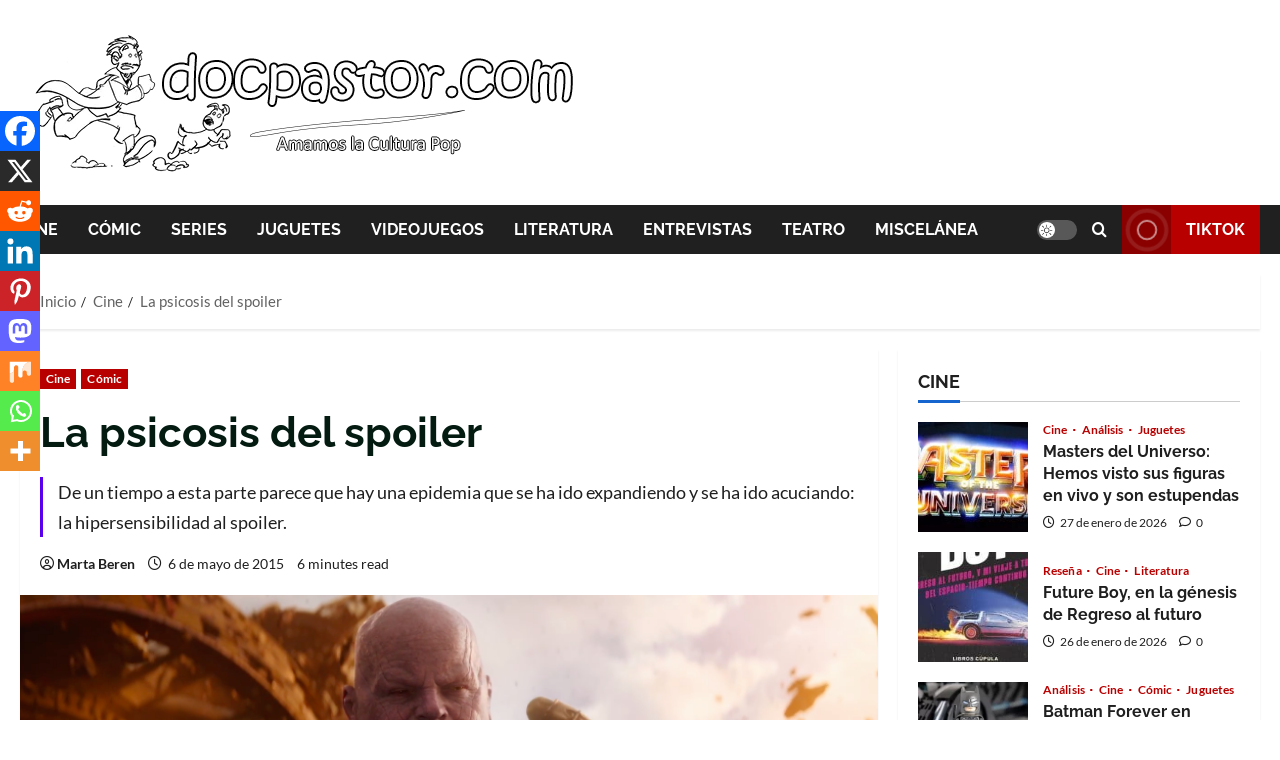

--- FILE ---
content_type: text/html; charset=UTF-8
request_url: https://docpastor.com/la-psicosis-del-spoiler/
body_size: 44156
content:
<!doctype html><html lang="es" prefix="og: https://ogp.me/ns#"><head><meta charset="UTF-8"><script defer src="[data-uri]"></script><script>(()=>{class RocketLazyLoadScripts{constructor(){this.v="2.0.4",this.userEvents=["keydown","keyup","mousedown","mouseup","mousemove","mouseover","mouseout","touchmove","touchstart","touchend","touchcancel","wheel","click","dblclick","input"],this.attributeEvents=["onblur","onclick","oncontextmenu","ondblclick","onfocus","onmousedown","onmouseenter","onmouseleave","onmousemove","onmouseout","onmouseover","onmouseup","onmousewheel","onscroll","onsubmit"]}async t(){this.i(),this.o(),/iP(ad|hone)/.test(navigator.userAgent)&&this.h(),this.u(),this.l(this),this.m(),this.k(this),this.p(this),this._(),await Promise.all([this.R(),this.L()]),this.lastBreath=Date.now(),this.S(this),this.P(),this.D(),this.O(),this.M(),await this.C(this.delayedScripts.normal),await this.C(this.delayedScripts.defer),await this.C(this.delayedScripts.async),await this.T(),await this.F(),await this.j(),await this.A(),window.dispatchEvent(new Event("rocket-allScriptsLoaded")),this.everythingLoaded=!0,this.lastTouchEnd&&await new Promise(t=>setTimeout(t,500-Date.now()+this.lastTouchEnd)),this.I(),this.H(),this.U(),this.W()}i(){this.CSPIssue=sessionStorage.getItem("rocketCSPIssue"),document.addEventListener("securitypolicyviolation",t=>{this.CSPIssue||"script-src-elem"!==t.violatedDirective||"data"!==t.blockedURI||(this.CSPIssue=!0,sessionStorage.setItem("rocketCSPIssue",!0))},{isRocket:!0})}o(){window.addEventListener("pageshow",t=>{this.persisted=t.persisted,this.realWindowLoadedFired=!0},{isRocket:!0}),window.addEventListener("pagehide",()=>{this.onFirstUserAction=null},{isRocket:!0})}h(){let t;function e(e){t=e}window.addEventListener("touchstart",e,{isRocket:!0}),window.addEventListener("touchend",function i(o){o.changedTouches[0]&&t.changedTouches[0]&&Math.abs(o.changedTouches[0].pageX-t.changedTouches[0].pageX)<10&&Math.abs(o.changedTouches[0].pageY-t.changedTouches[0].pageY)<10&&o.timeStamp-t.timeStamp<200&&(window.removeEventListener("touchstart",e,{isRocket:!0}),window.removeEventListener("touchend",i,{isRocket:!0}),"INPUT"===o.target.tagName&&"text"===o.target.type||(o.target.dispatchEvent(new TouchEvent("touchend",{target:o.target,bubbles:!0})),o.target.dispatchEvent(new MouseEvent("mouseover",{target:o.target,bubbles:!0})),o.target.dispatchEvent(new PointerEvent("click",{target:o.target,bubbles:!0,cancelable:!0,detail:1,clientX:o.changedTouches[0].clientX,clientY:o.changedTouches[0].clientY})),event.preventDefault()))},{isRocket:!0})}q(t){this.userActionTriggered||("mousemove"!==t.type||this.firstMousemoveIgnored?"keyup"===t.type||"mouseover"===t.type||"mouseout"===t.type||(this.userActionTriggered=!0,this.onFirstUserAction&&this.onFirstUserAction()):this.firstMousemoveIgnored=!0),"click"===t.type&&t.preventDefault(),t.stopPropagation(),t.stopImmediatePropagation(),"touchstart"===this.lastEvent&&"touchend"===t.type&&(this.lastTouchEnd=Date.now()),"click"===t.type&&(this.lastTouchEnd=0),this.lastEvent=t.type,t.composedPath&&t.composedPath()[0].getRootNode()instanceof ShadowRoot&&(t.rocketTarget=t.composedPath()[0]),this.savedUserEvents.push(t)}u(){this.savedUserEvents=[],this.userEventHandler=this.q.bind(this),this.userEvents.forEach(t=>window.addEventListener(t,this.userEventHandler,{passive:!1,isRocket:!0})),document.addEventListener("visibilitychange",this.userEventHandler,{isRocket:!0})}U(){this.userEvents.forEach(t=>window.removeEventListener(t,this.userEventHandler,{passive:!1,isRocket:!0})),document.removeEventListener("visibilitychange",this.userEventHandler,{isRocket:!0}),this.savedUserEvents.forEach(t=>{(t.rocketTarget||t.target).dispatchEvent(new window[t.constructor.name](t.type,t))})}m(){const t="return false",e=Array.from(this.attributeEvents,t=>"data-rocket-"+t),i="["+this.attributeEvents.join("],[")+"]",o="[data-rocket-"+this.attributeEvents.join("],[data-rocket-")+"]",s=(e,i,o)=>{o&&o!==t&&(e.setAttribute("data-rocket-"+i,o),e["rocket"+i]=new Function("event",o),e.setAttribute(i,t))};new MutationObserver(t=>{for(const n of t)"attributes"===n.type&&(n.attributeName.startsWith("data-rocket-")||this.everythingLoaded?n.attributeName.startsWith("data-rocket-")&&this.everythingLoaded&&this.N(n.target,n.attributeName.substring(12)):s(n.target,n.attributeName,n.target.getAttribute(n.attributeName))),"childList"===n.type&&n.addedNodes.forEach(t=>{if(t.nodeType===Node.ELEMENT_NODE)if(this.everythingLoaded)for(const i of[t,...t.querySelectorAll(o)])for(const t of i.getAttributeNames())e.includes(t)&&this.N(i,t.substring(12));else for(const e of[t,...t.querySelectorAll(i)])for(const t of e.getAttributeNames())this.attributeEvents.includes(t)&&s(e,t,e.getAttribute(t))})}).observe(document,{subtree:!0,childList:!0,attributeFilter:[...this.attributeEvents,...e]})}I(){this.attributeEvents.forEach(t=>{document.querySelectorAll("[data-rocket-"+t+"]").forEach(e=>{this.N(e,t)})})}N(t,e){const i=t.getAttribute("data-rocket-"+e);i&&(t.setAttribute(e,i),t.removeAttribute("data-rocket-"+e))}k(t){Object.defineProperty(HTMLElement.prototype,"onclick",{get(){return this.rocketonclick||null},set(e){this.rocketonclick=e,this.setAttribute(t.everythingLoaded?"onclick":"data-rocket-onclick","this.rocketonclick(event)")}})}S(t){function e(e,i){let o=e[i];e[i]=null,Object.defineProperty(e,i,{get:()=>o,set(s){t.everythingLoaded?o=s:e["rocket"+i]=o=s}})}e(document,"onreadystatechange"),e(window,"onload"),e(window,"onpageshow");try{Object.defineProperty(document,"readyState",{get:()=>t.rocketReadyState,set(e){t.rocketReadyState=e},configurable:!0}),document.readyState="loading"}catch(t){console.log("WPRocket DJE readyState conflict, bypassing")}}l(t){this.originalAddEventListener=EventTarget.prototype.addEventListener,this.originalRemoveEventListener=EventTarget.prototype.removeEventListener,this.savedEventListeners=[],EventTarget.prototype.addEventListener=function(e,i,o){o&&o.isRocket||!t.B(e,this)&&!t.userEvents.includes(e)||t.B(e,this)&&!t.userActionTriggered||e.startsWith("rocket-")||t.everythingLoaded?t.originalAddEventListener.call(this,e,i,o):(t.savedEventListeners.push({target:this,remove:!1,type:e,func:i,options:o}),"mouseenter"!==e&&"mouseleave"!==e||t.originalAddEventListener.call(this,e,t.savedUserEvents.push,o))},EventTarget.prototype.removeEventListener=function(e,i,o){o&&o.isRocket||!t.B(e,this)&&!t.userEvents.includes(e)||t.B(e,this)&&!t.userActionTriggered||e.startsWith("rocket-")||t.everythingLoaded?t.originalRemoveEventListener.call(this,e,i,o):t.savedEventListeners.push({target:this,remove:!0,type:e,func:i,options:o})}}J(t,e){this.savedEventListeners=this.savedEventListeners.filter(i=>{let o=i.type,s=i.target||window;return e!==o||t!==s||(this.B(o,s)&&(i.type="rocket-"+o),this.$(i),!1)})}H(){EventTarget.prototype.addEventListener=this.originalAddEventListener,EventTarget.prototype.removeEventListener=this.originalRemoveEventListener,this.savedEventListeners.forEach(t=>this.$(t))}$(t){t.remove?this.originalRemoveEventListener.call(t.target,t.type,t.func,t.options):this.originalAddEventListener.call(t.target,t.type,t.func,t.options)}p(t){let e;function i(e){return t.everythingLoaded?e:e.split(" ").map(t=>"load"===t||t.startsWith("load.")?"rocket-jquery-load":t).join(" ")}function o(o){function s(e){const s=o.fn[e];o.fn[e]=o.fn.init.prototype[e]=function(){return this[0]===window&&t.userActionTriggered&&("string"==typeof arguments[0]||arguments[0]instanceof String?arguments[0]=i(arguments[0]):"object"==typeof arguments[0]&&Object.keys(arguments[0]).forEach(t=>{const e=arguments[0][t];delete arguments[0][t],arguments[0][i(t)]=e})),s.apply(this,arguments),this}}if(o&&o.fn&&!t.allJQueries.includes(o)){const e={DOMContentLoaded:[],"rocket-DOMContentLoaded":[]};for(const t in e)document.addEventListener(t,()=>{e[t].forEach(t=>t())},{isRocket:!0});o.fn.ready=o.fn.init.prototype.ready=function(i){function s(){parseInt(o.fn.jquery)>2?setTimeout(()=>i.bind(document)(o)):i.bind(document)(o)}return"function"==typeof i&&(t.realDomReadyFired?!t.userActionTriggered||t.fauxDomReadyFired?s():e["rocket-DOMContentLoaded"].push(s):e.DOMContentLoaded.push(s)),o([])},s("on"),s("one"),s("off"),t.allJQueries.push(o)}e=o}t.allJQueries=[],o(window.jQuery),Object.defineProperty(window,"jQuery",{get:()=>e,set(t){o(t)}})}P(){const t=new Map;document.write=document.writeln=function(e){const i=document.currentScript,o=document.createRange(),s=i.parentElement;let n=t.get(i);void 0===n&&(n=i.nextSibling,t.set(i,n));const c=document.createDocumentFragment();o.setStart(c,0),c.appendChild(o.createContextualFragment(e)),s.insertBefore(c,n)}}async R(){return new Promise(t=>{this.userActionTriggered?t():this.onFirstUserAction=t})}async L(){return new Promise(t=>{document.addEventListener("DOMContentLoaded",()=>{this.realDomReadyFired=!0,t()},{isRocket:!0})})}async j(){return this.realWindowLoadedFired?Promise.resolve():new Promise(t=>{window.addEventListener("load",t,{isRocket:!0})})}M(){this.pendingScripts=[];this.scriptsMutationObserver=new MutationObserver(t=>{for(const e of t)e.addedNodes.forEach(t=>{"SCRIPT"!==t.tagName||t.noModule||t.isWPRocket||this.pendingScripts.push({script:t,promise:new Promise(e=>{const i=()=>{const i=this.pendingScripts.findIndex(e=>e.script===t);i>=0&&this.pendingScripts.splice(i,1),e()};t.addEventListener("load",i,{isRocket:!0}),t.addEventListener("error",i,{isRocket:!0}),setTimeout(i,1e3)})})})}),this.scriptsMutationObserver.observe(document,{childList:!0,subtree:!0})}async F(){await this.X(),this.pendingScripts.length?(await this.pendingScripts[0].promise,await this.F()):this.scriptsMutationObserver.disconnect()}D(){this.delayedScripts={normal:[],async:[],defer:[]},document.querySelectorAll("script[type$=rocketlazyloadscript]").forEach(t=>{t.hasAttribute("data-rocket-src")?t.hasAttribute("async")&&!1!==t.async?this.delayedScripts.async.push(t):t.hasAttribute("defer")&&!1!==t.defer||"module"===t.getAttribute("data-rocket-type")?this.delayedScripts.defer.push(t):this.delayedScripts.normal.push(t):this.delayedScripts.normal.push(t)})}async _(){await this.L();let t=[];document.querySelectorAll("script[type$=rocketlazyloadscript][data-rocket-src]").forEach(e=>{let i=e.getAttribute("data-rocket-src");if(i&&!i.startsWith("data:")){i.startsWith("//")&&(i=location.protocol+i);try{const o=new URL(i).origin;o!==location.origin&&t.push({src:o,crossOrigin:e.crossOrigin||"module"===e.getAttribute("data-rocket-type")})}catch(t){}}}),t=[...new Map(t.map(t=>[JSON.stringify(t),t])).values()],this.Y(t,"preconnect")}async G(t){if(await this.K(),!0!==t.noModule||!("noModule"in HTMLScriptElement.prototype))return new Promise(e=>{let i;function o(){(i||t).setAttribute("data-rocket-status","executed"),e()}try{if(navigator.userAgent.includes("Firefox/")||""===navigator.vendor||this.CSPIssue)i=document.createElement("script"),[...t.attributes].forEach(t=>{let e=t.nodeName;"type"!==e&&("data-rocket-type"===e&&(e="type"),"data-rocket-src"===e&&(e="src"),i.setAttribute(e,t.nodeValue))}),t.text&&(i.text=t.text),t.nonce&&(i.nonce=t.nonce),i.hasAttribute("src")?(i.addEventListener("load",o,{isRocket:!0}),i.addEventListener("error",()=>{i.setAttribute("data-rocket-status","failed-network"),e()},{isRocket:!0}),setTimeout(()=>{i.isConnected||e()},1)):(i.text=t.text,o()),i.isWPRocket=!0,t.parentNode.replaceChild(i,t);else{const i=t.getAttribute("data-rocket-type"),s=t.getAttribute("data-rocket-src");i?(t.type=i,t.removeAttribute("data-rocket-type")):t.removeAttribute("type"),t.addEventListener("load",o,{isRocket:!0}),t.addEventListener("error",i=>{this.CSPIssue&&i.target.src.startsWith("data:")?(console.log("WPRocket: CSP fallback activated"),t.removeAttribute("src"),this.G(t).then(e)):(t.setAttribute("data-rocket-status","failed-network"),e())},{isRocket:!0}),s?(t.fetchPriority="high",t.removeAttribute("data-rocket-src"),t.src=s):t.src="data:text/javascript;base64,"+window.btoa(unescape(encodeURIComponent(t.text)))}}catch(i){t.setAttribute("data-rocket-status","failed-transform"),e()}});t.setAttribute("data-rocket-status","skipped")}async C(t){const e=t.shift();return e?(e.isConnected&&await this.G(e),this.C(t)):Promise.resolve()}O(){this.Y([...this.delayedScripts.normal,...this.delayedScripts.defer,...this.delayedScripts.async],"preload")}Y(t,e){this.trash=this.trash||[];let i=!0;var o=document.createDocumentFragment();t.forEach(t=>{const s=t.getAttribute&&t.getAttribute("data-rocket-src")||t.src;if(s&&!s.startsWith("data:")){const n=document.createElement("link");n.href=s,n.rel=e,"preconnect"!==e&&(n.as="script",n.fetchPriority=i?"high":"low"),t.getAttribute&&"module"===t.getAttribute("data-rocket-type")&&(n.crossOrigin=!0),t.crossOrigin&&(n.crossOrigin=t.crossOrigin),t.integrity&&(n.integrity=t.integrity),t.nonce&&(n.nonce=t.nonce),o.appendChild(n),this.trash.push(n),i=!1}}),document.head.appendChild(o)}W(){this.trash.forEach(t=>t.remove())}async T(){try{document.readyState="interactive"}catch(t){}this.fauxDomReadyFired=!0;try{await this.K(),this.J(document,"readystatechange"),document.dispatchEvent(new Event("rocket-readystatechange")),await this.K(),document.rocketonreadystatechange&&document.rocketonreadystatechange(),await this.K(),this.J(document,"DOMContentLoaded"),document.dispatchEvent(new Event("rocket-DOMContentLoaded")),await this.K(),this.J(window,"DOMContentLoaded"),window.dispatchEvent(new Event("rocket-DOMContentLoaded"))}catch(t){console.error(t)}}async A(){try{document.readyState="complete"}catch(t){}try{await this.K(),this.J(document,"readystatechange"),document.dispatchEvent(new Event("rocket-readystatechange")),await this.K(),document.rocketonreadystatechange&&document.rocketonreadystatechange(),await this.K(),this.J(window,"load"),window.dispatchEvent(new Event("rocket-load")),await this.K(),window.rocketonload&&window.rocketonload(),await this.K(),this.allJQueries.forEach(t=>t(window).trigger("rocket-jquery-load")),await this.K(),this.J(window,"pageshow");const t=new Event("rocket-pageshow");t.persisted=this.persisted,window.dispatchEvent(t),await this.K(),window.rocketonpageshow&&window.rocketonpageshow({persisted:this.persisted})}catch(t){console.error(t)}}async K(){Date.now()-this.lastBreath>45&&(await this.X(),this.lastBreath=Date.now())}async X(){return document.hidden?new Promise(t=>setTimeout(t)):new Promise(t=>requestAnimationFrame(t))}B(t,e){return e===document&&"readystatechange"===t||(e===document&&"DOMContentLoaded"===t||(e===window&&"DOMContentLoaded"===t||(e===window&&"load"===t||e===window&&"pageshow"===t)))}static run(){(new RocketLazyLoadScripts).t()}}RocketLazyLoadScripts.run()})();</script> <meta name="viewport" content="width=device-width, initial-scale=1"><link rel="stylesheet" media="print" onload="this.onload=null;this.media='all';" id="ao_optimized_gfonts" href="https://fonts.googleapis.com/css?family=Jost%3A400%2C700%7CLato%3A400%2C700%7CRaleway%3A400%2C700&amp;display=swap"><link rel="profile" href="//gmpg.org/xfn/11"><title>La psicosis del spoiler</title><link data-rocket-preload as="style" data-wpr-hosted-gf-parameters="family=Jost%3A400%2C700%7CLato%3A400%2C700%7CRaleway%3A400%2C700&subset=latin&display=swap" href="//docpastor.com/wp-content/cache/fonts/1/google-fonts/css/2/6/4/b818309757c62d5290686cab4cccc.css" rel="preload"><link data-wpr-hosted-gf-parameters="family=Jost%3A400%2C700%7CLato%3A400%2C700%7CRaleway%3A400%2C700&subset=latin&display=swap" href="https://docpastor.com/wp-content/cache/autoptimize/css/autoptimize_single_90e5a9cfaa20066a0dbe6adcac10ea84.css" media="print" onload="this.media=&#039;all&#039;" rel="stylesheet"> <noscript data-wpr-hosted-gf-parameters=""></noscript><meta name="description" content="De un tiempo a esta parte parece que hay una epidemia que se ha ido expandiendo y se ha ido acuciando: la hipersensibilidad al spoiler."/><meta name="robots" content="follow, index, max-snippet:-1, max-video-preview:-1, max-image-preview:large"/><link rel="canonical" href="https://docpastor.com/la-psicosis-del-spoiler/" /><meta property="og:locale" content="es_ES" /><meta property="og:type" content="article" /><meta property="og:title" content="La psicosis del spoiler" /><meta property="og:description" content="De un tiempo a esta parte parece que hay una epidemia que se ha ido expandiendo y se ha ido acuciando: la hipersensibilidad al spoiler." /><meta property="og:url" content="https://docpastor.com/la-psicosis-del-spoiler/" /><meta property="og:site_name" content="docpastor.com - Amamos la Cultura Pop" /><meta property="article:publisher" content="https://www.facebook.com/docpastor" /><meta property="article:tag" content="Thanos" /><meta property="article:section" content="Cine" /><meta property="og:updated_time" content="2024-11-21T08:09:22+01:00" /><meta property="og:image" content="https://docpastor.com/wp-content/uploads/2018/04/Thanos.png" /><meta property="og:image:secure_url" content="https://docpastor.com/wp-content/uploads/2018/04/Thanos.png" /><meta property="og:image:width" content="839" /><meta property="og:image:height" content="349" /><meta property="og:image:alt" content="spoiler" /><meta property="og:image:type" content="image/png" /><meta property="article:published_time" content="2015-05-06T16:22:45+02:00" /><meta property="article:modified_time" content="2024-11-21T08:09:22+01:00" /><meta name="twitter:card" content="summary_large_image" /><meta name="twitter:title" content="La psicosis del spoiler" /><meta name="twitter:description" content="De un tiempo a esta parte parece que hay una epidemia que se ha ido expandiendo y se ha ido acuciando: la hipersensibilidad al spoiler." /><meta name="twitter:site" content="@docpastor" /><meta name="twitter:creator" content="@docpastor" /><meta name="twitter:image" content="https://docpastor.com/wp-content/uploads/2018/04/Thanos.png" /><meta name="twitter:label1" content="Escrito por" /><meta name="twitter:data1" content="Marta Beren" /><meta name="twitter:label2" content="Tiempo de lectura" /><meta name="twitter:data2" content="5 minutos" /> <script type="application/ld+json" class="rank-math-schema">{"@context":"https://schema.org","@graph":[{"@type":["NewsMediaOrganization","Organization"],"@id":"https://docpastor.com/#organization","name":"docpastor.com - Amamos la Cultura Pop","url":"https://docpastor.com","sameAs":["https://www.facebook.com/docpastor","https://twitter.com/docpastor","https://bsky.app/profile/docpastor.bsky.social","https://www.threads.net/@docpastor","https://www.tiktok.com/@docpastor"],"logo":{"@type":"ImageObject","@id":"https://docpastor.com/#logo","url":"https://docpastor.com/wp-content/uploads/2023/12/LogoFondoCompleto.jpg","contentUrl":"https://docpastor.com/wp-content/uploads/2023/12/LogoFondoCompleto.jpg","caption":"docpastor.com - Amamos la Cultura Pop","inLanguage":"es"},"description":"Medio especializado en Cultura Pop m\u00e1s all\u00e1 de la noticia: art\u00edculos, reportajes, entrevistas y coberturas sobre cine, series, teatro, juguetes, videojuegos... Porque igual que t\u00fa amamos la Cultura Pop."},{"@type":"WebSite","@id":"https://docpastor.com/#website","url":"https://docpastor.com","name":"docpastor.com - Amamos la Cultura Pop","alternateName":"docpastor.com - Amamos la Cultura Pop","publisher":{"@id":"https://docpastor.com/#organization"},"inLanguage":"es"},{"@type":"ImageObject","@id":"https://docpastor.com/wp-content/uploads/2018/04/Thanos.png","url":"https://docpastor.com/wp-content/uploads/2018/04/Thanos.png","width":"839","height":"349","inLanguage":"es"},{"@type":"WebPage","@id":"https://docpastor.com/la-psicosis-del-spoiler/#webpage","url":"https://docpastor.com/la-psicosis-del-spoiler/","name":"La psicosis del spoiler","datePublished":"2015-05-06T16:22:45+02:00","dateModified":"2024-11-21T08:09:22+01:00","isPartOf":{"@id":"https://docpastor.com/#website"},"primaryImageOfPage":{"@id":"https://docpastor.com/wp-content/uploads/2018/04/Thanos.png"},"inLanguage":"es"},{"@type":"Person","@id":"https://docpastor.com/author/marta-beren/","name":"Marta Beren","description":"Traductora, correctora e int\u00e9rprete especializada en el mundo editorial (Stella Maris, Dolmen, Unrated, LetraBlanka...). Ha sido int\u00e9rprete de franc\u00e9s e ingl\u00e9s en varios encuentros profesionales internacionales. Su rumbo profesional ha estado ligado a la administraci\u00f3n en empresas como el Grup Peralada y el Grupo editorial Edelvives. ISNI 0000 0005 1808 8626","url":"https://docpastor.com/author/marta-beren/","image":{"@type":"ImageObject","@id":"https://secure.gravatar.com/avatar/3f5f158cf3971a6f74183b2815f94c4dca9e38e0d687ec6227147cb83c526a92?s=96&amp;d=mm&amp;r=g","url":"https://secure.gravatar.com/avatar/3f5f158cf3971a6f74183b2815f94c4dca9e38e0d687ec6227147cb83c526a92?s=96&amp;d=mm&amp;r=g","caption":"Marta Beren","inLanguage":"es"},"sameAs":["https://es.linkedin.com/in/martaberen","https://www.instagram.com/berenmarta/"],"worksFor":{"@id":"https://docpastor.com/#organization"}},{"@type":"Article","headline":"La psicosis del spoiler","keywords":"spoiler","datePublished":"2015-05-06T16:22:45+02:00","dateModified":"2024-11-21T08:09:22+01:00","articleSection":"Cine, C\u00f3mic","author":{"@id":"https://docpastor.com/author/marta-beren/","name":"Marta Beren"},"publisher":{"@id":"https://docpastor.com/#organization"},"description":"De un tiempo a esta parte parece que hay una epidemia que se ha ido expandiendo y se ha ido acuciando: la hipersensibilidad al\u00a0spoiler.","name":"La psicosis del spoiler","@id":"https://docpastor.com/la-psicosis-del-spoiler/#richSnippet","isPartOf":{"@id":"https://docpastor.com/la-psicosis-del-spoiler/#webpage"},"image":{"@id":"https://docpastor.com/wp-content/uploads/2018/04/Thanos.png"},"inLanguage":"es","mainEntityOfPage":{"@id":"https://docpastor.com/la-psicosis-del-spoiler/#webpage"}}]}</script> <link href='//fonts.gstatic.com' crossorigin rel='preconnect' /><link href='//fonts.googleapis.com' crossorigin='anonymous' rel='preconnect' /><link rel="alternate" type="application/rss+xml" title="docpastor.com - Amamos la Cultura Pop &raquo; Feed" href="//docpastor.com/feed/" /><link rel="alternate" type="application/rss+xml" title="docpastor.com - Amamos la Cultura Pop &raquo; Feed de los comentarios" href="//docpastor.com/comments/feed/" /><link rel="alternate" type="application/rss+xml" title="docpastor.com - Amamos la Cultura Pop &raquo; Comentario La psicosis del spoiler del feed" href="//docpastor.com/la-psicosis-del-spoiler/feed/" /><link rel="alternate" title="oEmbed (JSON)" type="application/json+oembed" href="//docpastor.com/wp-json/oembed/1.0/embed?url=https%3A%2F%2Fdocpastor.com%2Fla-psicosis-del-spoiler%2F" /><link rel="alternate" title="oEmbed (XML)" type="text/xml+oembed" href="//docpastor.com/wp-json/oembed/1.0/embed?url=https%3A%2F%2Fdocpastor.com%2Fla-psicosis-del-spoiler%2F&#038;format=xml" /><style id='wp-img-auto-sizes-contain-inline-css' type='text/css'>img:is([sizes=auto i],[sizes^="auto," i]){contain-intrinsic-size:3000px 1500px}</style><style id='wp-block-library-inline-css' type='text/css'>:root{--wp-block-synced-color:#7a00df;--wp-block-synced-color--rgb:122,0,223;--wp-bound-block-color:var(--wp-block-synced-color);--wp-editor-canvas-background:#ddd;--wp-admin-theme-color:#007cba;--wp-admin-theme-color--rgb:0,124,186;--wp-admin-theme-color-darker-10:#006ba1;--wp-admin-theme-color-darker-10--rgb:0,107,160.5;--wp-admin-theme-color-darker-20:#005a87;--wp-admin-theme-color-darker-20--rgb:0,90,135;--wp-admin-border-width-focus:2px}@media (min-resolution:192dpi){:root{--wp-admin-border-width-focus:1.5px}}.wp-element-button{cursor:pointer}:root .has-very-light-gray-background-color{background-color:#eee}:root .has-very-dark-gray-background-color{background-color:#313131}:root .has-very-light-gray-color{color:#eee}:root .has-very-dark-gray-color{color:#313131}:root .has-vivid-green-cyan-to-vivid-cyan-blue-gradient-background{background:linear-gradient(135deg,#00d084,#0693e3)}:root .has-purple-crush-gradient-background{background:linear-gradient(135deg,#34e2e4,#4721fb 50%,#ab1dfe)}:root .has-hazy-dawn-gradient-background{background:linear-gradient(135deg,#faaca8,#dad0ec)}:root .has-subdued-olive-gradient-background{background:linear-gradient(135deg,#fafae1,#67a671)}:root .has-atomic-cream-gradient-background{background:linear-gradient(135deg,#fdd79a,#004a59)}:root .has-nightshade-gradient-background{background:linear-gradient(135deg,#330968,#31cdcf)}:root .has-midnight-gradient-background{background:linear-gradient(135deg,#020381,#2874fc)}:root{--wp--preset--font-size--normal:16px;--wp--preset--font-size--huge:42px}.has-regular-font-size{font-size:1em}.has-larger-font-size{font-size:2.625em}.has-normal-font-size{font-size:var(--wp--preset--font-size--normal)}.has-huge-font-size{font-size:var(--wp--preset--font-size--huge)}.has-text-align-center{text-align:center}.has-text-align-left{text-align:left}.has-text-align-right{text-align:right}.has-fit-text{white-space:nowrap!important}#end-resizable-editor-section{display:none}.aligncenter{clear:both}.items-justified-left{justify-content:flex-start}.items-justified-center{justify-content:center}.items-justified-right{justify-content:flex-end}.items-justified-space-between{justify-content:space-between}.screen-reader-text{border:0;clip-path:inset(50%);height:1px;margin:-1px;overflow:hidden;padding:0;position:absolute;width:1px;word-wrap:normal!important}.screen-reader-text:focus{background-color:#ddd;clip-path:none;color:#444;display:block;font-size:1em;height:auto;left:5px;line-height:normal;padding:15px 23px 14px;text-decoration:none;top:5px;width:auto;z-index:100000}html :where(.has-border-color){border-style:solid}html :where([style*=border-top-color]){border-top-style:solid}html :where([style*=border-right-color]){border-right-style:solid}html :where([style*=border-bottom-color]){border-bottom-style:solid}html :where([style*=border-left-color]){border-left-style:solid}html :where([style*=border-width]){border-style:solid}html :where([style*=border-top-width]){border-top-style:solid}html :where([style*=border-right-width]){border-right-style:solid}html :where([style*=border-bottom-width]){border-bottom-style:solid}html :where([style*=border-left-width]){border-left-style:solid}html :where(img[class*=wp-image-]){height:auto;max-width:100%}:where(figure){margin:0 0 1em}html :where(.is-position-sticky){--wp-admin--admin-bar--position-offset:var(--wp-admin--admin-bar--height,0px)}@media screen and (max-width:600px){html :where(.is-position-sticky){--wp-admin--admin-bar--position-offset:0px}}</style><style id='global-styles-inline-css' type='text/css'>:root{--wp--preset--aspect-ratio--square:1;--wp--preset--aspect-ratio--4-3:4/3;--wp--preset--aspect-ratio--3-4:3/4;--wp--preset--aspect-ratio--3-2:3/2;--wp--preset--aspect-ratio--2-3:2/3;--wp--preset--aspect-ratio--16-9:16/9;--wp--preset--aspect-ratio--9-16:9/16;--wp--preset--color--black:#000;--wp--preset--color--cyan-bluish-gray:#abb8c3;--wp--preset--color--white:#fff;--wp--preset--color--pale-pink:#f78da7;--wp--preset--color--vivid-red:#cf2e2e;--wp--preset--color--luminous-vivid-orange:#ff6900;--wp--preset--color--luminous-vivid-amber:#fcb900;--wp--preset--color--light-green-cyan:#7bdcb5;--wp--preset--color--vivid-green-cyan:#00d084;--wp--preset--color--pale-cyan-blue:#8ed1fc;--wp--preset--color--vivid-cyan-blue:#0693e3;--wp--preset--color--vivid-purple:#9b51e0;--wp--preset--gradient--vivid-cyan-blue-to-vivid-purple:linear-gradient(135deg,#0693e3 0%,#9b51e0 100%);--wp--preset--gradient--light-green-cyan-to-vivid-green-cyan:linear-gradient(135deg,#7adcb4 0%,#00d082 100%);--wp--preset--gradient--luminous-vivid-amber-to-luminous-vivid-orange:linear-gradient(135deg,#fcb900 0%,#ff6900 100%);--wp--preset--gradient--luminous-vivid-orange-to-vivid-red:linear-gradient(135deg,#ff6900 0%,#cf2e2e 100%);--wp--preset--gradient--very-light-gray-to-cyan-bluish-gray:linear-gradient(135deg,#eee 0%,#a9b8c3 100%);--wp--preset--gradient--cool-to-warm-spectrum:linear-gradient(135deg,#4aeadc 0%,#9778d1 20%,#cf2aba 40%,#ee2c82 60%,#fb6962 80%,#fef84c 100%);--wp--preset--gradient--blush-light-purple:linear-gradient(135deg,#ffceec 0%,#9896f0 100%);--wp--preset--gradient--blush-bordeaux:linear-gradient(135deg,#fecda5 0%,#fe2d2d 50%,#6b003e 100%);--wp--preset--gradient--luminous-dusk:linear-gradient(135deg,#ffcb70 0%,#c751c0 50%,#4158d0 100%);--wp--preset--gradient--pale-ocean:linear-gradient(135deg,#fff5cb 0%,#b6e3d4 50%,#33a7b5 100%);--wp--preset--gradient--electric-grass:linear-gradient(135deg,#caf880 0%,#71ce7e 100%);--wp--preset--gradient--midnight:linear-gradient(135deg,#020381 0%,#2874fc 100%);--wp--preset--font-size--small:13px;--wp--preset--font-size--medium:20px;--wp--preset--font-size--large:36px;--wp--preset--font-size--x-large:42px;--wp--preset--spacing--20:.44rem;--wp--preset--spacing--30:.67rem;--wp--preset--spacing--40:1rem;--wp--preset--spacing--50:1.5rem;--wp--preset--spacing--60:2.25rem;--wp--preset--spacing--70:3.38rem;--wp--preset--spacing--80:5.06rem;--wp--preset--shadow--natural:6px 6px 9px rgba(0,0,0,.2);--wp--preset--shadow--deep:12px 12px 50px rgba(0,0,0,.4);--wp--preset--shadow--sharp:6px 6px 0px rgba(0,0,0,.2);--wp--preset--shadow--outlined:6px 6px 0px -3px #fff,6px 6px #000;--wp--preset--shadow--crisp:6px 6px 0px #000}:root{--wp--style--global--content-size:930px;--wp--style--global--wide-size:1400px}:where(body){margin:0}.wp-site-blocks>.alignleft{float:left;margin-right:2em}.wp-site-blocks>.alignright{float:right;margin-left:2em}.wp-site-blocks>.aligncenter{justify-content:center;margin-left:auto;margin-right:auto}:where(.wp-site-blocks)>*{margin-block-start:24px;margin-block-end:0}:where(.wp-site-blocks)>:first-child{margin-block-start:0}:where(.wp-site-blocks)>:last-child{margin-block-end:0}:root{--wp--style--block-gap:24px}:root :where(.is-layout-flow)>:first-child{margin-block-start:0}:root :where(.is-layout-flow)>:last-child{margin-block-end:0}:root :where(.is-layout-flow)>*{margin-block-start:24px;margin-block-end:0}:root :where(.is-layout-constrained)>:first-child{margin-block-start:0}:root :where(.is-layout-constrained)>:last-child{margin-block-end:0}:root :where(.is-layout-constrained)>*{margin-block-start:24px;margin-block-end:0}:root :where(.is-layout-flex){gap:24px}:root :where(.is-layout-grid){gap:24px}.is-layout-flow>.alignleft{float:left;margin-inline-start:0;margin-inline-end:2em}.is-layout-flow>.alignright{float:right;margin-inline-start:2em;margin-inline-end:0}.is-layout-flow>.aligncenter{margin-left:auto !important;margin-right:auto !important}.is-layout-constrained>.alignleft{float:left;margin-inline-start:0;margin-inline-end:2em}.is-layout-constrained>.alignright{float:right;margin-inline-start:2em;margin-inline-end:0}.is-layout-constrained>.aligncenter{margin-left:auto !important;margin-right:auto !important}.is-layout-constrained>:where(:not(.alignleft):not(.alignright):not(.alignfull)){max-width:var(--wp--style--global--content-size);margin-left:auto !important;margin-right:auto !important}.is-layout-constrained>.alignwide{max-width:var(--wp--style--global--wide-size)}body .is-layout-flex{display:flex}.is-layout-flex{flex-wrap:wrap;align-items:center}.is-layout-flex>:is(*,div){margin:0}body .is-layout-grid{display:grid}.is-layout-grid>:is(*,div){margin:0}body{padding-top:0;padding-right:0;padding-bottom:0;padding-left:0}a:where(:not(.wp-element-button)){text-decoration:none}:root :where(.wp-element-button,.wp-block-button__link){background-color:#32373c;border-radius:0;border-width:0;color:#fff;font-family:inherit;font-size:inherit;font-style:inherit;font-weight:inherit;letter-spacing:inherit;line-height:inherit;padding-top:calc(0.667em + 2px);padding-right:calc(1.333em + 2px);padding-bottom:calc(0.667em + 2px);padding-left:calc(1.333em + 2px);text-decoration:none;text-transform:inherit}.has-black-color{color:var(--wp--preset--color--black) !important}.has-cyan-bluish-gray-color{color:var(--wp--preset--color--cyan-bluish-gray) !important}.has-white-color{color:var(--wp--preset--color--white) !important}.has-pale-pink-color{color:var(--wp--preset--color--pale-pink) !important}.has-vivid-red-color{color:var(--wp--preset--color--vivid-red) !important}.has-luminous-vivid-orange-color{color:var(--wp--preset--color--luminous-vivid-orange) !important}.has-luminous-vivid-amber-color{color:var(--wp--preset--color--luminous-vivid-amber) !important}.has-light-green-cyan-color{color:var(--wp--preset--color--light-green-cyan) !important}.has-vivid-green-cyan-color{color:var(--wp--preset--color--vivid-green-cyan) !important}.has-pale-cyan-blue-color{color:var(--wp--preset--color--pale-cyan-blue) !important}.has-vivid-cyan-blue-color{color:var(--wp--preset--color--vivid-cyan-blue) !important}.has-vivid-purple-color{color:var(--wp--preset--color--vivid-purple) !important}.has-black-background-color{background-color:var(--wp--preset--color--black) !important}.has-cyan-bluish-gray-background-color{background-color:var(--wp--preset--color--cyan-bluish-gray) !important}.has-white-background-color{background-color:var(--wp--preset--color--white) !important}.has-pale-pink-background-color{background-color:var(--wp--preset--color--pale-pink) !important}.has-vivid-red-background-color{background-color:var(--wp--preset--color--vivid-red) !important}.has-luminous-vivid-orange-background-color{background-color:var(--wp--preset--color--luminous-vivid-orange) !important}.has-luminous-vivid-amber-background-color{background-color:var(--wp--preset--color--luminous-vivid-amber) !important}.has-light-green-cyan-background-color{background-color:var(--wp--preset--color--light-green-cyan) !important}.has-vivid-green-cyan-background-color{background-color:var(--wp--preset--color--vivid-green-cyan) !important}.has-pale-cyan-blue-background-color{background-color:var(--wp--preset--color--pale-cyan-blue) !important}.has-vivid-cyan-blue-background-color{background-color:var(--wp--preset--color--vivid-cyan-blue) !important}.has-vivid-purple-background-color{background-color:var(--wp--preset--color--vivid-purple) !important}.has-black-border-color{border-color:var(--wp--preset--color--black) !important}.has-cyan-bluish-gray-border-color{border-color:var(--wp--preset--color--cyan-bluish-gray) !important}.has-white-border-color{border-color:var(--wp--preset--color--white) !important}.has-pale-pink-border-color{border-color:var(--wp--preset--color--pale-pink) !important}.has-vivid-red-border-color{border-color:var(--wp--preset--color--vivid-red) !important}.has-luminous-vivid-orange-border-color{border-color:var(--wp--preset--color--luminous-vivid-orange) !important}.has-luminous-vivid-amber-border-color{border-color:var(--wp--preset--color--luminous-vivid-amber) !important}.has-light-green-cyan-border-color{border-color:var(--wp--preset--color--light-green-cyan) !important}.has-vivid-green-cyan-border-color{border-color:var(--wp--preset--color--vivid-green-cyan) !important}.has-pale-cyan-blue-border-color{border-color:var(--wp--preset--color--pale-cyan-blue) !important}.has-vivid-cyan-blue-border-color{border-color:var(--wp--preset--color--vivid-cyan-blue) !important}.has-vivid-purple-border-color{border-color:var(--wp--preset--color--vivid-purple) !important}.has-vivid-cyan-blue-to-vivid-purple-gradient-background{background:var(--wp--preset--gradient--vivid-cyan-blue-to-vivid-purple) !important}.has-light-green-cyan-to-vivid-green-cyan-gradient-background{background:var(--wp--preset--gradient--light-green-cyan-to-vivid-green-cyan) !important}.has-luminous-vivid-amber-to-luminous-vivid-orange-gradient-background{background:var(--wp--preset--gradient--luminous-vivid-amber-to-luminous-vivid-orange) !important}.has-luminous-vivid-orange-to-vivid-red-gradient-background{background:var(--wp--preset--gradient--luminous-vivid-orange-to-vivid-red) !important}.has-very-light-gray-to-cyan-bluish-gray-gradient-background{background:var(--wp--preset--gradient--very-light-gray-to-cyan-bluish-gray) !important}.has-cool-to-warm-spectrum-gradient-background{background:var(--wp--preset--gradient--cool-to-warm-spectrum) !important}.has-blush-light-purple-gradient-background{background:var(--wp--preset--gradient--blush-light-purple) !important}.has-blush-bordeaux-gradient-background{background:var(--wp--preset--gradient--blush-bordeaux) !important}.has-luminous-dusk-gradient-background{background:var(--wp--preset--gradient--luminous-dusk) !important}.has-pale-ocean-gradient-background{background:var(--wp--preset--gradient--pale-ocean) !important}.has-electric-grass-gradient-background{background:var(--wp--preset--gradient--electric-grass) !important}.has-midnight-gradient-background{background:var(--wp--preset--gradient--midnight) !important}.has-small-font-size{font-size:var(--wp--preset--font-size--small) !important}.has-medium-font-size{font-size:var(--wp--preset--font-size--medium) !important}.has-large-font-size{font-size:var(--wp--preset--font-size--large) !important}.has-x-large-font-size{font-size:var(--wp--preset--font-size--x-large) !important}</style><link rel='stylesheet' id='cmplz-general-css' href='//docpastor.com/wp-content/plugins/complianz-gdpr/assets/css/cookieblocker.min.css' type='text/css' media='all' /><link rel='stylesheet' id='bootstrap-css' href='//docpastor.com/wp-content/themes/morenews/assets/bootstrap/css/bootstrap.min.css' type='text/css' media='all' /><link rel='stylesheet' id='morenews-style-css' href='//docpastor.com/wp-content/cache/background-css/1/docpastor.com/wp-content/themes/morenews/style.min.css?wpr_t=1769526215' type='text/css' media='all' /><style id='morenews-style-inline-css' type='text/css'>body.aft-dark-mode #sidr,body.aft-dark-mode,body.aft-dark-mode.custom-background,body.aft-dark-mode #af-preloader{background-color:#000}body.aft-default-mode #sidr,body.aft-default-mode #af-preloader,body.aft-default-mode{background-color:#fff}.frm_style_formidable-style.with_frm_style .frm_compact .frm_dropzone.dz-clickable .dz-message,.frm_style_formidable-style.with_frm_style input[type=submit],.frm_style_formidable-style.with_frm_style .frm_submit input[type=button],.frm_style_formidable-style.with_frm_style .frm_submit button,.frm_form_submit_style,.frm_style_formidable-style.with_frm_style .frm-edit-page-btn,.woocommerce #respond input#submit.disabled,.woocommerce #respond input#submit:disabled,.woocommerce #respond input#submit:disabled[disabled],.woocommerce a.button.disabled,.woocommerce a.button:disabled,.woocommerce a.button:disabled[disabled],.woocommerce button.button.disabled,.woocommerce button.button:disabled,.woocommerce button.button:disabled[disabled],.woocommerce input.button.disabled,.woocommerce input.button:disabled,.woocommerce input.button:disabled[disabled],.woocommerce #respond input#submit,.woocommerce a.button,.woocommerce button.button,.woocommerce input.button,.woocommerce #respond input#submit.alt,.woocommerce a.button.alt,.woocommerce button.button.alt,.woocommerce input.button.alt,.woocommerce-account .addresses .title .edit,:root .wc-block-featured-product__link :where(.wp-element-button,.wp-block-button__link),:root .wc-block-featured-category__link :where(.wp-element-button,.wp-block-button__link),hustle-button,button.wc-block-mini-cart__button,.wc-block-checkout .wp-block-button__link,.wp-block-button.wc-block-components-product-button .wp-block-button__link,.wc-block-grid__product-add-to-cart.wp-block-button .wp-block-button__link,body .wc-block-components-button,.wc-block-grid .wp-block-button__link,.woocommerce-notices-wrapper .button,body .woocommerce-notices-wrapper .button:hover,body.woocommerce .single_add_to_cart_button.button:hover,body.woocommerce a.button.add_to_cart_button:hover,.widget-title-fill-and-border .morenews-widget .wp-block-search__label,.widget-title-fill-and-border .morenews-widget .wp-block-group .wp-block-heading,.widget-title-fill-and-no-border .morenews-widget .wp-block-search__label,.widget-title-fill-and-no-border .morenews-widget .wp-block-group .wp-block-heading,.widget-title-fill-and-border .wp_post_author_widget .widget-title .header-after,.widget-title-fill-and-border .widget-title .heading-line,.widget-title-fill-and-border .aft-posts-tabs-panel .nav-tabs>li>a.active,.widget-title-fill-and-border .aft-main-banner-wrapper .widget-title .heading-line,.widget-title-fill-and-no-border .wp_post_author_widget .widget-title .header-after,.widget-title-fill-and-no-border .widget-title .heading-line,.widget-title-fill-and-no-border .aft-posts-tabs-panel .nav-tabs>li>a.active,.widget-title-fill-and-no-border .aft-main-banner-wrapper .widget-title .heading-line,a.sidr-class-sidr-button-close,body.widget-title-border-bottom .header-after1 .heading-line-before,body.widget-title-border-bottom .widget-title .heading-line-before,.widget-title-border-center .morenews-widget .wp-block-search__label:after,.widget-title-border-center .morenews-widget .wp-block-group .wp-block-heading:after,.widget-title-border-center .wp_post_author_widget .widget-title .heading-line-before,.widget-title-border-center .aft-posts-tabs-panel .nav-tabs>li>a.active:after,.widget-title-border-center .wp_post_author_widget .widget-title .header-after:after,.widget-title-border-center .widget-title .heading-line-after,.widget-title-border-bottom .morenews-widget .wp-block-search__label:after,.widget-title-border-bottom .morenews-widget .wp-block-group .wp-block-heading:after,.widget-title-border-bottom .heading-line:before,.widget-title-border-bottom .wp-post-author-wrap .header-after:before,.widget-title-border-bottom .aft-posts-tabs-panel .nav-tabs>li>a.active span:after,.aft-dark-mode .is-style-fill a.wp-block-button__link:not(.has-background),.aft-default-mode .is-style-fill a.wp-block-button__link:not(.has-background),#reading-progress-bar,a.comment-reply-link,body.aft-default-mode .reply a,body.aft-dark-mode .reply a,.aft-popular-taxonomies-lists span:before,#loader-wrapper div,span.heading-line:before,.wp-post-author-wrap .header-after:before,body.aft-dark-mode input[type=button],body.aft-dark-mode input[type=reset],body.aft-dark-mode input[type=submit],body.aft-dark-mode .inner-suscribe input[type=submit],body.aft-default-mode input[type=button],body.aft-default-mode input[type=reset],body.aft-default-mode input[type=submit],body.aft-default-mode .inner-suscribe input[type=submit],.woocommerce-product-search button[type=submit],input.search-submit,.wp-block-search__button,.af-youtube-slider .af-video-wrap .af-bg-play i,.af-youtube-video-list .entry-header-yt-video-wrapper .af-yt-video-play i,.af-post-format i,body .btn-style1 a:visited,body .btn-style1 a,body span.post-page-numbers.current,body .morenews-pagination .nav-links .page-numbers.current,body #scroll-up,button,a.author-button.primary,.morenews-reaction-button .reaction-percentage,h3.morenews-subtitle:after,body article.sticky .read-single:before,.aft-readmore-wrapper a.aft-readmore:hover,body.aft-dark-mode .aft-readmore-wrapper a.aft-readmore:hover,footer.site-footer .aft-readmore-wrapper a.aft-readmore:hover,.aft-readmore-wrapper a.aft-readmore:hover,body .trending-posts-vertical .trending-no{background-color:#5b00ef}div.wpforms-container-full button[type=submit]:hover,div.wpforms-container-full button[type=submit]:not(:hover):not(:active){background-color:#5b00ef !important}.grid-design-texts-over-image .aft-readmore-wrapper a.aft-readmore:hover,.aft-readmore-wrapper a.aft-readmore:hover,body.aft-dark-mode .aft-readmore-wrapper a.aft-readmore:hover,body.aft-default-mode .aft-readmore-wrapper a.aft-readmore:hover,a.author-button.primary,.morenews-post-badge,body.single .entry-header .aft-post-excerpt-and-meta .post-excerpt,body.aft-dark-mode.single span.tags-links a:hover,.morenews-pagination .nav-links .page-numbers.current,.aft-readmore-wrapper a.aft-readmore:hover,p.awpa-more-posts a:hover,.wp-post-author-meta .wp-post-author-meta-more-posts a.awpa-more-posts:hover{border-color:#5b00ef}body:not(.rtl) .aft-popular-taxonomies-lists span:after{border-left-color:#5b00ef}body.rtl .aft-popular-taxonomies-lists span:after{border-right-color:#5b00ef}.widget-title-fill-and-no-border .morenews-widget .wp-block-search__label:after,.widget-title-fill-and-no-border .morenews-widget .wp-block-group .wp-block-heading:after,.widget-title-fill-and-no-border .aft-posts-tabs-panel .nav-tabs>li a.active:after,.widget-title-fill-and-no-border .morenews-widget .widget-title:before,.widget-title-fill-and-no-border .morenews-customizer .widget-title:before{border-top-color:#5b00ef}.woocommerce div.product .woocommerce-tabs ul.tabs li.active,#scroll-up:after,.aft-dark-mode #loader,.aft-default-mode #loader{border-bottom-color:#5b00ef}footer.site-footer .wp-calendar-nav a:hover,footer.site-footer .wp-block-latest-comments__comment-meta a:hover,.aft-dark-mode .tagcloud a:hover,.aft-dark-mode .widget ul.menu>li a:hover,.aft-dark-mode .widget>ul>li a:hover,.banner-exclusive-posts-wrapper a:hover,.list-style .read-title h3 a:hover,.grid-design-default .read-title h3 a:hover,body.aft-dark-mode .banner-exclusive-posts-wrapper a:hover,body.aft-dark-mode .banner-exclusive-posts-wrapper a:visited:hover,body.aft-default-mode .banner-exclusive-posts-wrapper a:hover,body.aft-default-mode .banner-exclusive-posts-wrapper a:visited:hover,body.wp-post-author-meta .awpa-display-name a:hover,.widget_text a,.post-description a:not(.aft-readmore),.post-description a:not(.aft-readmore):visited,.wp_post_author_widget .wp-post-author-meta .awpa-display-name a:hover,.wp-post-author-meta .wp-post-author-meta-more-posts a.awpa-more-posts:hover,body.aft-default-mode .af-breadcrumbs a:hover,body.aft-dark-mode .af-breadcrumbs a:hover,body .wp-block-latest-comments li.wp-block-latest-comments__comment a:hover,body .site-footer .color-pad .read-title h3 a:hover,body.aft-dark-mode #secondary .morenews-widget ul[class*=wp-block-] a:hover,body.aft-dark-mode #secondary .morenews-widget ol[class*=wp-block-] a:hover,body.aft-dark-mode a.post-edit-link:hover,body.aft-default-mode #secondary .morenews-widget ul[class*=wp-block-] a:hover,body.aft-default-mode #secondary .morenews-widget ol[class*=wp-block-] a:hover,body.aft-default-mode a.post-edit-link:hover,body.aft-default-mode #secondary .widget>ul>li a:hover,body.aft-default-mode footer.comment-meta a:hover,body.aft-dark-mode footer.comment-meta a:hover,body.aft-default-mode .comment-form a:hover,body.aft-dark-mode .comment-form a:hover,body.aft-dark-mode .entry-content>.wp-block-tag-cloud a:not(.has-text-color):hover,body.aft-default-mode .entry-content>.wp-block-tag-cloud a:not(.has-text-color):hover,body.aft-dark-mode .entry-content .wp-block-archives-list.wp-block-archives a:not(.has-text-color):hover,body.aft-default-mode .entry-content .wp-block-archives-list.wp-block-archives a:not(.has-text-color):hover,body.aft-dark-mode .entry-content .wp-block-latest-posts a:not(.has-text-color):hover,body.aft-dark-mode .entry-content .wp-block-categories-list.wp-block-categories a:not(.has-text-color):hover,body.aft-default-mode .entry-content .wp-block-latest-posts a:not(.has-text-color):hover,body.aft-default-mode .entry-content .wp-block-categories-list.wp-block-categories a:not(.has-text-color):hover,.aft-default-mode .wp-block-archives-list.wp-block-archives a:not(.has-text-color):hover,.aft-default-mode .wp-block-latest-posts a:not(.has-text-color):hover,.aft-default-mode .wp-block-categories-list.wp-block-categories a:not(.has-text-color):hover,.aft-default-mode .wp-block-latest-comments li.wp-block-latest-comments__comment a:hover,.aft-dark-mode .wp-block-archives-list.wp-block-archives a:not(.has-text-color):hover,.aft-dark-mode .wp-block-latest-posts a:not(.has-text-color):hover,.aft-dark-mode .wp-block-categories-list.wp-block-categories a:not(.has-text-color):hover,.aft-dark-mode .wp-block-latest-comments li.wp-block-latest-comments__comment a:hover,body.aft-dark-mode .morenews-pagination .nav-links a.page-numbers:hover,body.aft-default-mode .morenews-pagination .nav-links a.page-numbers:hover,body.aft-default-mode .aft-popular-taxonomies-lists ul li a:hover,body.aft-dark-mode .aft-popular-taxonomies-lists ul li a:hover,body.aft-dark-mode .wp-calendar-nav a,body .entry-content>.wp-block-heading:not(.has-link-color):not(.wp-block-post-title) a,body .entry-content>ul a,body .entry-content>ol a,body .entry-content>p:not(.has-link-color) a,body.aft-default-mode p.logged-in-as a,body.aft-dark-mode p.logged-in-as a,body.aft-dark-mode .woocommerce-loop-product__title:hover,body.aft-default-mode .woocommerce-loop-product__title:hover,a:hover,p a,.stars a:active,.stars a:focus,.morenews-widget.widget_text a,a.author-website:hover,.author-box-content a.author-posts-link:hover,body .morenews-sponsor a,body .morenews-source a,body.aft-default-mode .wp-block-latest-comments li.wp-block-latest-comments__comment a:hover,body.aft-dark-mode .wp-block-latest-comments li.wp-block-latest-comments__comment a:hover,.entry-content .wp-block-latest-comments a:not(.has-text-color):hover,.wc-block-grid__product .wc-block-grid__product-link:focus,body.aft-default-mode .entry-content .wp-block-heading:not(.has-link-color):not(.wp-block-post-title) a,body.aft-dark-mode .entry-content .wp-block-heading:not(.has-link-color):not(.wp-block-post-title) a,body.aft-default-mode .comment-content a,body.aft-dark-mode .comment-content a,body.aft-default-mode .post-excerpt a,body.aft-dark-mode .post-excerpt a,body.aft-default-mode .wp-block-tag-cloud a:hover,body.aft-default-mode .tagcloud a:hover,body.aft-default-mode.single span.tags-links a:hover,body.aft-default-mode p.awpa-more-posts a:hover,body.aft-default-mode p.awpa-website a:hover,body.aft-default-mode .wp-post-author-meta h4 a:hover,body.aft-default-mode .widget ul.menu>li a:hover,body.aft-default-mode .widget>ul>li a:hover,body.aft-default-mode .nav-links a:hover,body.aft-default-mode ul.trail-items li a:hover,body.aft-dark-mode .wp-block-tag-cloud a:hover,body.aft-dark-mode .tagcloud a:hover,body.aft-dark-mode.single span.tags-links a:hover,body.aft-dark-mode p.awpa-more-posts a:hover,body.aft-dark-mode p.awpa-website a:hover,body.aft-dark-mode .widget ul.menu>li a:hover,body.aft-dark-mode .nav-links a:hover,body.aft-dark-mode ul.trail-items li a:hover{color:#5b00ef}@media only screen and (min-width:992px){body.aft-default-mode .morenews-header .main-navigation .menu-desktop>ul>li:hover>a:before,body.aft-default-mode .morenews-header .main-navigation .menu-desktop>ul>li.current-menu-item>a:before{background-color:#5b00ef}}.woocommerce-product-search button[type=submit],input.search-submit{background-color:#5b00ef}.aft-dark-mode .entry-content a:hover,.aft-dark-mode .entry-content a:focus,.aft-dark-mode .entry-content a:active,.wp-calendar-nav a,#wp-calendar tbody td a,body.aft-dark-mode #wp-calendar tbody td#today,body.aft-default-mode #wp-calendar tbody td#today,body.aft-default-mode .entry-content .wp-block-heading:not(.has-link-color):not(.wp-block-post-title) a,body.aft-dark-mode .entry-content .wp-block-heading:not(.has-link-color):not(.wp-block-post-title) a,body .entry-content>ul a,body .entry-content>ul a:visited,body .entry-content>ol a,body .entry-content>ol a:visited,body .entry-content>p:not(.has-link-color) a,body .entry-content>p:not(.has-link-color) a:visited{color:#5b00ef}.woocommerce-product-search button[type=submit],input.search-submit,body.single span.tags-links a:hover,body .entry-content .wp-block-heading:not(.has-link-color):not(.wp-block-post-title) a,body .entry-content>ul a,body .entry-content>ul a:visited,body .entry-content>ol a,body .entry-content>ol a:visited,body .entry-content>p:not(.has-link-color) a,body .entry-content>p:not(.has-link-color) a:visited{border-color:#5b00ef}@media only screen and (min-width:993px){.main-navigation .menu-desktop>li.current-menu-item:after,.main-navigation .menu-desktop>ul>li.current-menu-item:after,.main-navigation .menu-desktop>li:after,.main-navigation .menu-desktop>ul>li:after{background-color:#5b00ef}}.site-branding .site-title{font-family:'Jost','Noto Sans','Noto Sans CJK SC','Noto Sans JP','Noto Sans KR',system-ui,-apple-system,'Segoe UI',Roboto,'Helvetica Neue',Arial,sans-serif,'Apple Color Emoji','Segoe UI Emoji','Segoe UI Symbol'}body,button,input,select,optgroup,.cat-links li a,.min-read,.af-social-contacts .social-widget-menu .screen-reader-text,textarea{font-family:'Lato','Noto Sans','Noto Sans CJK SC','Noto Sans JP','Noto Sans KR',system-ui,-apple-system,'Segoe UI',Roboto,'Helvetica Neue',Arial,sans-serif,'Apple Color Emoji','Segoe UI Emoji','Segoe UI Symbol'}.wp-block-tag-cloud a,.tagcloud a,body span.hustle-title,.wp-block-blockspare-blockspare-tabs .bs-tabs-title-list li a.bs-tab-title,.navigation.post-navigation .nav-links a,div.custom-menu-link>a,.exclusive-posts .exclusive-now span,.aft-popular-taxonomies-lists span,.exclusive-posts a,.aft-posts-tabs-panel .nav-tabs>li>a,.widget-title-border-bottom .aft-posts-tabs-panel .nav-tabs>li>a,.nav-tabs>li,.widget ul ul li,.widget ul.menu>li,.widget>ul>li,.wp-block-search__label,.wp-block-latest-posts.wp-block-latest-posts__list li,.wp-block-latest-comments li.wp-block-latest-comments__comment,.wp-block-group ul li a,.main-navigation ul li a,h1,h2,h3,h4,h5,h6{font-family:'Raleway','Noto Sans','Noto Sans CJK SC','Noto Sans JP','Noto Sans KR',system-ui,-apple-system,'Segoe UI',Roboto,'Helvetica Neue',Arial,sans-serif,'Apple Color Emoji','Segoe UI Emoji','Segoe UI Symbol'}.container-wrapper .elementor{max-width:100%}.full-width-content .elementor-section-stretched,.align-content-left .elementor-section-stretched,.align-content-right .elementor-section-stretched{max-width:100%;left:0 !important}</style><link rel='stylesheet' id='newscorp-css' href='https://docpastor.com/wp-content/cache/autoptimize/css/autoptimize_single_9b1f564cc322ab8d91d6fa3cc21b716c.css' type='text/css' media='all' /><link rel='stylesheet' id='aft-icons-css' href='https://docpastor.com/wp-content/cache/autoptimize/css/autoptimize_single_2f2898c950a6a9bf6af8b97339e29f16.css' type='text/css' media='all' /><link rel='stylesheet' id='slick-css' href='//docpastor.com/wp-content/themes/morenews/assets/slick/css/slick.min.css' type='text/css' media='all' /><link rel='stylesheet' id='sidr-css' href='https://docpastor.com/wp-content/cache/autoptimize/css/autoptimize_single_361b2979703e912f22406a3a11c46494.css' type='text/css' media='all' /><link rel='stylesheet' id='magnific-popup-css' href='https://docpastor.com/wp-content/cache/autoptimize/css/autoptimize_single_30b593b71d7672658f89bfea0ab360c9.css' type='text/css' media='all' /><link rel='stylesheet' id='heateor_sss_frontend_css-css' href='https://docpastor.com/wp-content/cache/autoptimize/css/autoptimize_single_805495cb08606c365dd151c8b55feeb8.css?wpr_t=1769526215' type='text/css' media='all' /><style id='heateor_sss_frontend_css-inline-css' type='text/css'>.heateor_sss_button_instagram span.heateor_sss_svg,a.heateor_sss_instagram span.heateor_sss_svg{background:radial-gradient(circle at 30% 107%,#fdf497 0,#fdf497 5%,#fd5949 45%,#d6249f 60%,#285aeb 90%)}.heateor_sss_horizontal_sharing .heateor_sss_svg,.heateor_sss_standard_follow_icons_container .heateor_sss_svg{color:#fff;border-width:0;border-style:solid;border-color:transparent}.heateor_sss_horizontal_sharing .heateorSssTCBackground{color:#666}.heateor_sss_horizontal_sharing span.heateor_sss_svg:hover,.heateor_sss_standard_follow_icons_container span.heateor_sss_svg:hover{border-color:transparent}.heateor_sss_vertical_sharing span.heateor_sss_svg,.heateor_sss_floating_follow_icons_container span.heateor_sss_svg{color:#fff;border-width:0;border-style:solid;border-color:transparent}.heateor_sss_vertical_sharing .heateorSssTCBackground{color:#666}.heateor_sss_vertical_sharing span.heateor_sss_svg:hover,.heateor_sss_floating_follow_icons_container span.heateor_sss_svg:hover{border-color:transparent}@media screen and (max-width:783px){.heateor_sss_vertical_sharing{display:none!important}}div.heateor_sss_mobile_footer{display:none}@media screen and (max-width:783px){div.heateor_sss_bottom_sharing .heateorSssTCBackground{background-color:#fff}div.heateor_sss_bottom_sharing{width:100%!important;left:0!important}div.heateor_sss_bottom_sharing a{width:11.111111111111% !important}div.heateor_sss_bottom_sharing .heateor_sss_svg{width:100% !important}div.heateor_sss_bottom_sharing div.heateorSssTotalShareCount{font-size:1em!important;line-height:28px!important}div.heateor_sss_bottom_sharing div.heateorSssTotalShareText{font-size:.7em!important;line-height:0!important}div.heateor_sss_mobile_footer{display:block;height:40px}.heateor_sss_bottom_sharing{padding:0!important;display:block!important;width:auto!important;bottom:-2px!important;top:auto!important}.heateor_sss_bottom_sharing .heateor_sss_square_count{line-height:inherit}.heateor_sss_bottom_sharing .heateorSssSharingArrow{display:none}.heateor_sss_bottom_sharing .heateorSssTCBackground{margin-right:1.1em!important}}</style><style id='rocket-lazyload-inline-css' type='text/css'>.rll-youtube-player{position:relative;padding-bottom:56.23%;height:0;overflow:hidden;max-width:100%}.rll-youtube-player:focus-within{outline:2px solid currentColor;outline-offset:5px}.rll-youtube-player iframe{position:absolute;top:0;left:0;width:100%;height:100%;z-index:100;background:0 0}.rll-youtube-player img{bottom:0;display:block;left:0;margin:auto;max-width:100%;width:100%;position:absolute;right:0;top:0;border:none;height:auto;-webkit-transition:.4s all;-moz-transition:.4s all;transition:.4s all}.rll-youtube-player img:hover{-webkit-filter:brightness(75%)}.rll-youtube-player .play{height:100%;width:100%;left:0;top:0;position:absolute;background:var(--wpr-bg-50629825-058f-4bc1-80d3-857babfc91a1) no-repeat center;background-color:transparent !important;cursor:pointer;border:none}.wp-embed-responsive .wp-has-aspect-ratio .rll-youtube-player{position:absolute;padding-bottom:0;width:100%;height:100%;top:0;bottom:0;left:0;right:0}</style> <script type="rocketlazyloadscript" data-rocket-type="text/javascript" data-rocket-src="//docpastor.com/wp-includes/js/jquery/jquery.min.js" id="jquery-core-js" data-rocket-defer defer></script> <script type="rocketlazyloadscript" data-rocket-type="text/javascript" data-rocket-src="//docpastor.com/wp-includes/js/jquery/jquery-migrate.min.js" id="jquery-migrate-js" data-rocket-defer defer></script> <script type="rocketlazyloadscript" data-rocket-type="text/javascript" data-rocket-src="https://docpastor.com/wp-content/cache/autoptimize/js/autoptimize_single_de952eda41b0edc0b5c416ee48f7028e.js" id="jquery-cookie-js" data-rocket-defer defer></script> <script type="rocketlazyloadscript" data-rocket-type="text/javascript" data-rocket-src="https://docpastor.com/wp-content/cache/autoptimize/js/autoptimize_single_f6c09875e0251865eaa038197f3c9b31.js" id="morenews-background-script-js" data-rocket-defer defer></script> <link rel="https://api.w.org/" href="//docpastor.com/wp-json/" /><link rel="alternate" title="JSON" type="application/json" href="//docpastor.com/wp-json/wp/v2/posts/3231" /><style>.cmplz-hidden{display:none !important}</style><link rel="pingback" href="//docpastor.com/xmlrpc.php"><style type="text/css">body .af-header-image.data-bg:before{opacity:0}.site-title,.site-description{position:absolute;clip:rect(1px,1px,1px,1px);display:none}</style><style type="text/css" id="custom-background-css">body.custom-background{background-color:#fff}</style><style type="text/css">.saboxplugin-wrap{-webkit-box-sizing:border-box;-moz-box-sizing:border-box;-ms-box-sizing:border-box;box-sizing:border-box;border:1px solid #eee;width:100%;clear:both;display:block;overflow:hidden;word-wrap:break-word;position:relative}.saboxplugin-wrap .saboxplugin-gravatar{float:left;padding:0 20px 20px}.saboxplugin-wrap .saboxplugin-gravatar img{max-width:100px;height:auto;border-radius:0}.saboxplugin-wrap .saboxplugin-authorname{font-size:18px;line-height:1;margin:20px 0 0 20px;display:block}.saboxplugin-wrap .saboxplugin-authorname a{text-decoration:none}.saboxplugin-wrap .saboxplugin-authorname a:focus{outline:0}.saboxplugin-wrap .saboxplugin-desc{display:block;margin:5px 20px}.saboxplugin-wrap .saboxplugin-desc a{text-decoration:underline}.saboxplugin-wrap .saboxplugin-desc p{margin:5px 0 12px}.saboxplugin-wrap .saboxplugin-web{margin:0 20px 15px;text-align:left}.saboxplugin-wrap .sab-web-position{text-align:right}.saboxplugin-wrap .saboxplugin-web a{color:#ccc;text-decoration:none}.saboxplugin-wrap .saboxplugin-socials{position:relative;display:block;background:#fcfcfc;padding:5px;border-top:1px solid #eee}.saboxplugin-wrap .saboxplugin-socials a svg{width:20px;height:20px}.saboxplugin-wrap .saboxplugin-socials a svg .st2{fill:#fff;transform-origin:center center}.saboxplugin-wrap .saboxplugin-socials a svg .st1{fill:rgba(0,0,0,.3)}.saboxplugin-wrap .saboxplugin-socials a:hover{opacity:.8;-webkit-transition:opacity .4s;-moz-transition:opacity .4s;-o-transition:opacity .4s;transition:opacity .4s;box-shadow:none!important;-webkit-box-shadow:none!important}.saboxplugin-wrap .saboxplugin-socials .saboxplugin-icon-color{box-shadow:none;padding:0;border:0;-webkit-transition:opacity .4s;-moz-transition:opacity .4s;-o-transition:opacity .4s;transition:opacity .4s;display:inline-block;color:#fff;font-size:0;text-decoration:inherit;margin:5px;-webkit-border-radius:0;-moz-border-radius:0;-ms-border-radius:0;-o-border-radius:0;border-radius:0;overflow:hidden}.saboxplugin-wrap .saboxplugin-socials .saboxplugin-icon-grey{text-decoration:inherit;box-shadow:none;position:relative;display:-moz-inline-stack;display:inline-block;vertical-align:middle;zoom:1;margin:10px 5px;color:#444;fill:#444}.clearfix:after,.clearfix:before{content:' ';display:table;line-height:0;clear:both}.ie7 .clearfix{zoom:1}.saboxplugin-socials.sabox-colored .saboxplugin-icon-color .sab-twitch{border-color:#38245c}.saboxplugin-socials.sabox-colored .saboxplugin-icon-color .sab-behance{border-color:#003eb0}.saboxplugin-socials.sabox-colored .saboxplugin-icon-color .sab-deviantart{border-color:#036824}.saboxplugin-socials.sabox-colored .saboxplugin-icon-color .sab-digg{border-color:#00327c}.saboxplugin-socials.sabox-colored .saboxplugin-icon-color .sab-dribbble{border-color:#ba1655}.saboxplugin-socials.sabox-colored .saboxplugin-icon-color .sab-facebook{border-color:#1e2e4f}.saboxplugin-socials.sabox-colored .saboxplugin-icon-color .sab-flickr{border-color:#003576}.saboxplugin-socials.sabox-colored .saboxplugin-icon-color .sab-github{border-color:#264874}.saboxplugin-socials.sabox-colored .saboxplugin-icon-color .sab-google{border-color:#0b51c5}.saboxplugin-socials.sabox-colored .saboxplugin-icon-color .sab-html5{border-color:#902e13}.saboxplugin-socials.sabox-colored .saboxplugin-icon-color .sab-instagram{border-color:#1630aa}.saboxplugin-socials.sabox-colored .saboxplugin-icon-color .sab-linkedin{border-color:#00344f}.saboxplugin-socials.sabox-colored .saboxplugin-icon-color .sab-pinterest{border-color:#5b040e}.saboxplugin-socials.sabox-colored .saboxplugin-icon-color .sab-reddit{border-color:#992900}.saboxplugin-socials.sabox-colored .saboxplugin-icon-color .sab-rss{border-color:#a43b0a}.saboxplugin-socials.sabox-colored .saboxplugin-icon-color .sab-sharethis{border-color:#5d8420}.saboxplugin-socials.sabox-colored .saboxplugin-icon-color .sab-soundcloud{border-color:#995200}.saboxplugin-socials.sabox-colored .saboxplugin-icon-color .sab-spotify{border-color:#0f612c}.saboxplugin-socials.sabox-colored .saboxplugin-icon-color .sab-stackoverflow{border-color:#a95009}.saboxplugin-socials.sabox-colored .saboxplugin-icon-color .sab-steam{border-color:#006388}.saboxplugin-socials.sabox-colored .saboxplugin-icon-color .sab-user_email{border-color:#b84e05}.saboxplugin-socials.sabox-colored .saboxplugin-icon-color .sab-tumblr{border-color:#10151b}.saboxplugin-socials.sabox-colored .saboxplugin-icon-color .sab-twitter{border-color:#0967a0}.saboxplugin-socials.sabox-colored .saboxplugin-icon-color .sab-vimeo{border-color:#0d7091}.saboxplugin-socials.sabox-colored .saboxplugin-icon-color .sab-windows{border-color:#003f71}.saboxplugin-socials.sabox-colored .saboxplugin-icon-color .sab-whatsapp{border-color:#003f71}.saboxplugin-socials.sabox-colored .saboxplugin-icon-color .sab-wordpress{border-color:#0f3647}.saboxplugin-socials.sabox-colored .saboxplugin-icon-color .sab-yahoo{border-color:#14002d}.saboxplugin-socials.sabox-colored .saboxplugin-icon-color .sab-youtube{border-color:#900}.saboxplugin-socials.sabox-colored .saboxplugin-icon-color .sab-xing{border-color:#000202}.saboxplugin-socials.sabox-colored .saboxplugin-icon-color .sab-mixcloud{border-color:#2475a0}.saboxplugin-socials.sabox-colored .saboxplugin-icon-color .sab-vk{border-color:#243549}.saboxplugin-socials.sabox-colored .saboxplugin-icon-color .sab-medium{border-color:#00452c}.saboxplugin-socials.sabox-colored .saboxplugin-icon-color .sab-quora{border-color:#420e00}.saboxplugin-socials.sabox-colored .saboxplugin-icon-color .sab-meetup{border-color:#9b181c}.saboxplugin-socials.sabox-colored .saboxplugin-icon-color .sab-goodreads{border-color:#000}.saboxplugin-socials.sabox-colored .saboxplugin-icon-color .sab-snapchat{border-color:#999700}.saboxplugin-socials.sabox-colored .saboxplugin-icon-color .sab-500px{border-color:#00557f}.saboxplugin-socials.sabox-colored .saboxplugin-icon-color .sab-mastodont{border-color:#185886}.sabox-plus-item{margin-bottom:20px}@media screen and (max-width:480px){.saboxplugin-wrap{text-align:center}.saboxplugin-wrap .saboxplugin-gravatar{float:none;padding:20px 0;text-align:center;margin:0 auto;display:block}.saboxplugin-wrap .saboxplugin-gravatar img{float:none;display:inline-block;display:-moz-inline-stack;vertical-align:middle;zoom:1}.saboxplugin-wrap .saboxplugin-desc{margin:0 10px 20px;text-align:center}.saboxplugin-wrap .saboxplugin-authorname{text-align:center;margin:10px 0 20px}}body .saboxplugin-authorname a,body .saboxplugin-authorname a:hover{box-shadow:none;-webkit-box-shadow:none}a.sab-profile-edit{font-size:16px!important;line-height:1!important}.sab-edit-settings a,a.sab-profile-edit{color:#0073aa!important;box-shadow:none!important;-webkit-box-shadow:none!important}.sab-edit-settings{margin-right:15px;position:absolute;right:0;z-index:2;bottom:10px;line-height:20px}.sab-edit-settings i{margin-left:5px}.saboxplugin-socials{line-height:1!important}.rtl .saboxplugin-wrap .saboxplugin-gravatar{float:right}.rtl .saboxplugin-wrap .saboxplugin-authorname{display:flex;align-items:center}.rtl .saboxplugin-wrap .saboxplugin-authorname .sab-profile-edit{margin-right:10px}.rtl .sab-edit-settings{right:auto;left:0}img.sab-custom-avatar{max-width:75px}.saboxplugin-wrap{margin-top:0;margin-bottom:0;padding:0}.saboxplugin-wrap .saboxplugin-authorname{font-size:18px;line-height:25px}.saboxplugin-wrap .saboxplugin-desc p,.saboxplugin-wrap .saboxplugin-desc{font-size:14px !important;line-height:21px !important}.saboxplugin-wrap .saboxplugin-web{font-size:14px}.saboxplugin-wrap .saboxplugin-socials a svg{width:18px;height:18px}</style><link rel="icon" href="//docpastor.com/wp-content/uploads/2024/10/cropped-Perfil-32x32.jpg" sizes="32x32" /><link rel="icon" href="//docpastor.com/wp-content/uploads/2024/10/cropped-Perfil-192x192.jpg" sizes="192x192" /><link rel="apple-touch-icon" href="//docpastor.com/wp-content/uploads/2024/10/cropped-Perfil-180x180.jpg" /><meta name="msapplication-TileImage" content="https://docpastor.com/wp-content/uploads/2024/10/cropped-Perfil-270x270.jpg" /> <noscript><style id="rocket-lazyload-nojs-css">.rll-youtube-player,[data-lazy-src]{display:none !important}</style></noscript><style id="wpr-lazyload-bg-container"></style><style id="wpr-lazyload-bg-exclusion"></style><noscript><style id="wpr-lazyload-bg-nostyle">button.morenews-reaction-button.love:before{--wpr-bg-901d9fc1-ede9-4e23-85e8-c0231aac884d:url('https://docpastor.com/wp-content/themes/morenews/assets/reactions/love.png')}button.morenews-reaction-button.funny:before{--wpr-bg-54052812-2099-47d7-9ed5-be9c439b650a:url('https://docpastor.com/wp-content/themes/morenews/assets/reactions/funny.png')}button.morenews-reaction-button.wow:before{--wpr-bg-c128523c-3f73-4d41-8dfe-727ed162135c:url('https://docpastor.com/wp-content/themes/morenews/assets/reactions/wow.png')}button.morenews-reaction-button.sad:before{--wpr-bg-fe525e54-2060-47ba-aa39-6c01f6e58a88:url('https://docpastor.com/wp-content/themes/morenews/assets/reactions/sad.png')}button.morenews-reaction-button.angry:before{--wpr-bg-79f37a03-44d6-4643-ad56-32a8483a2969:url('https://docpastor.com/wp-content/themes/morenews/assets/reactions/angry.png')}#heateor_sss_mastodon_popup_bg,#heateor_sss_popup_bg{--wpr-bg-465dab11-9651-45de-b6b3-a7f22d287f78:url('https://docpastor.com/wp-content/plugins/sassy-social-share/images/transparent_bg.png')}.rll-youtube-player .play{--wpr-bg-50629825-058f-4bc1-80d3-857babfc91a1:url('https://docpastor.com/wp-content/plugins/wp-rocket/assets/img/youtube.png')}</style></noscript> <script defer src="[data-uri]"></script><meta name="generator" content="WP Rocket 3.20.3" data-wpr-features="wpr_lazyload_css_bg_img wpr_delay_js wpr_defer_js wpr_lazyload_images wpr_lazyload_iframes wpr_preload_links wpr_host_fonts_locally" /></head><body data-rsssl=1 data-cmplz=1 class="wp-singular post-template-default single single-post postid-3231 single-format-standard custom-background wp-custom-logo wp-embed-responsive wp-theme-morenews wp-child-theme-newscorp  aft-sticky-header aft-default-mode aft-header-layout-side header-image-above widget-title-border-bottom default-content-layout single-content-mode-default single-post-title-boxed align-content-left af-wide-layout"><div data-rocket-location-hash="6a9ad100ba270e5234f97241a35233da" id="page" class="site af-whole-wrapper"> <a class="skip-link screen-reader-text" href="#content">Saltar al contenido</a><header data-rocket-location-hash="1ebd54fdf327c6fc6f24b1c81eb53348" id="masthead" class="header-layout-side morenews-header"><div class="af-middle-header " ><div class="container-wrapper"><div class="af-middle-container"><div class="logo"><div class="site-branding "> <a href="https://docpastor.com/" class="custom-logo-link" rel="home"><img width="579" height="165" src="data:image/svg+xml,%3Csvg%20xmlns='http://www.w3.org/2000/svg'%20viewBox='0%200%20579%20165'%3E%3C/svg%3E" class="custom-logo" alt="docpastor.com &#8211; Amamos la Cultura Pop" decoding="async" fetchpriority="high" data-lazy-srcset="//docpastor.com/wp-content/uploads/2025/09/cropped-Logo-pequenito-sin-destacar.webp 579w, //docpastor.com/wp-content/uploads/2025/09/cropped-Logo-pequenito-sin-destacar-300x85.webp 300w" data-lazy-sizes="(max-width: 579px) 100vw, 579px" data-lazy-src="//docpastor.com/wp-content/uploads/2025/09/cropped-Logo-pequenito-sin-destacar.webp" /><noscript><img width="579" height="165" src="//docpastor.com/wp-content/uploads/2025/09/cropped-Logo-pequenito-sin-destacar.webp" class="custom-logo" alt="docpastor.com &#8211; Amamos la Cultura Pop" decoding="async" fetchpriority="high" srcset="//docpastor.com/wp-content/uploads/2025/09/cropped-Logo-pequenito-sin-destacar.webp 579w, //docpastor.com/wp-content/uploads/2025/09/cropped-Logo-pequenito-sin-destacar-300x85.webp 300w" sizes="(max-width: 579px) 100vw, 579px" loading="lazy" /></noscript></a><p class="site-title font-family-1"> <a href="https://docpastor.com/" class="site-title-anchor" rel="home">docpastor.com &#8211; Amamos la Cultura Pop</a></p><p class="site-description">docpastor.com &#8211; Amamos la Cultura Pop</p></div></div></div></div></div><div data-rocket-location-hash="54371221570a4f2c65a74838d485139c" id="main-navigation-bar" class="af-bottom-header"><div class="container-wrapper"><div class="bottom-bar-flex"><div class="offcanvas-navigaiton"><div class="af-bottom-head-nav"><div class="navigation-container"><nav class="main-navigation clearfix"> <span class="toggle-menu" > <a href="#" role="button" class="aft-void-menu" aria-controls="primary-menu" aria-expanded="false"> <span class="screen-reader-text"> Menú principal </span> <i class="ham"></i> </a> </span><div class="menu main-menu menu-desktop show-menu-border"><ul id="primary-menu" class="menu"><li id="menu-item-10376" class="menu-item menu-item-type-taxonomy menu-item-object-category current-post-ancestor current-menu-parent current-post-parent menu-item-10376"><a href="https://docpastor.com/cine/">Cine</a></li><li id="menu-item-10375" class="menu-item menu-item-type-taxonomy menu-item-object-category current-post-ancestor current-menu-parent current-post-parent menu-item-10375"><a href="https://docpastor.com/comic/">Cómic</a></li><li id="menu-item-10379" class="menu-item menu-item-type-taxonomy menu-item-object-category menu-item-10379"><a href="https://docpastor.com/series/">Series</a></li><li id="menu-item-11492" class="menu-item menu-item-type-taxonomy menu-item-object-category menu-item-11492"><a href="https://docpastor.com/juguetes/">Juguetes</a></li><li id="menu-item-19484" class="menu-item menu-item-type-taxonomy menu-item-object-category menu-item-19484"><a href="https://docpastor.com/videojuegos/">Videojuegos</a></li><li id="menu-item-10377" class="menu-item menu-item-type-taxonomy menu-item-object-category menu-item-10377"><a href="https://docpastor.com/literatura/">Literatura</a></li><li id="menu-item-10380" class="menu-item menu-item-type-taxonomy menu-item-object-category menu-item-10380"><a href="https://docpastor.com/entrevistas/">Entrevistas</a></li><li id="menu-item-11752" class="menu-item menu-item-type-taxonomy menu-item-object-category menu-item-11752"><a href="https://docpastor.com/teatro/">Teatro</a></li><li id="menu-item-10378" class="menu-item menu-item-type-taxonomy menu-item-object-category menu-item-10378"><a href="https://docpastor.com/miscelanea/">Miscelánea</a></li></ul></div></nav></div></div></div><div class="search-watch"><div id="aft-dark-light-mode-wrap"> <a href="javascript:void(0)" class="aft-default-mode" data-site-mode="aft-default-mode" id="aft-dark-light-mode-btn"> <span class="aft-icon-circle">Botón claro/oscuro</span> </a></div><div class="af-search-wrap"><div class="search-overlay" aria-label="Abrir formulario de búsqueda"> <a href="#" title="Search" class="search-icon" aria-label="Abrir formulario de búsqueda"> <i class="fa fa-search"></i> </a><div class="af-search-form"><form role="search" method="get" class="search-form" action="//docpastor.com/"> <label> <span class="screen-reader-text">Buscar:</span> <input type="search" class="search-field" placeholder="Buscar &hellip;" value="" name="s" /> </label> <input type="submit" class="search-submit" value="Buscar" /></form><div id="af-live-search-results"></div></div></div></div><div class="custom-menu-link"> <a href="https://www.tiktok.com/@docpastor" aria-label="View TikTok"> <i class="fas fa-play"></i> TikTok </a></div></div></div></div></div></header><div data-rocket-location-hash="4bfefd273b36f47fdf9b1c73ad52e7ca" class="aft-main-breadcrumb-wrapper container-wrapper"><div data-rocket-location-hash="62fba8d4976c0f1b42cd806576e02619" class="af-breadcrumbs font-family-1 color-pad"><div role="navigation" aria-label="Migas de pan" class="breadcrumb-trail breadcrumbs" itemprop="breadcrumb"><ul class="trail-items" itemscope itemtype="http://schema.org/BreadcrumbList"><meta name="numberOfItems" content="3" /><meta name="itemListOrder" content="Ascending" /><li itemprop="itemListElement" itemscope itemtype="http://schema.org/ListItem" class="trail-item trail-begin"><a href="https://docpastor.com/" rel="home" itemprop="item"><span itemprop="name">Inicio</span></a><meta itemprop="position" content="1" /></li><li itemprop="itemListElement" itemscope itemtype="http://schema.org/ListItem" class="trail-item"><a href="https://docpastor.com/cine/" itemprop="item"><span itemprop="name">Cine</span></a><meta itemprop="position" content="2" /></li><li itemprop="itemListElement" itemscope itemtype="http://schema.org/ListItem" class="trail-item trail-end"><a href="https://docpastor.com/la-psicosis-del-spoiler/" itemprop="item"><span itemprop="name">La psicosis del spoiler</span></a><meta itemprop="position" content="3" /></li></ul></div></div></div><div data-rocket-location-hash="23708f4e62042bfb7806c39d09818ca1" id="content" class="container-wrapper"><div data-rocket-location-hash="80dc8fedbf8c9b08e56de02ef15317f5" class="section-block-upper"><div id="primary" class="content-area"><main id="main" class="site-main"><article id="post-3231" class="af-single-article post-3231 post type-post status-publish format-standard has-post-thumbnail hentry category-cine category-comic tag-thanos"><div class="entry-content-wrap read-single social-after-title"><header class="entry-header pos-rel"><div class="read-details"><div class="entry-header-details af-cat-widget-carousel"><div class="figure-categories read-categories figure-categories-bg categories-inside-image"><ul class="cat-links"><li class="meta-category"> <a class="morenews-categories category-color-1" href="https://docpastor.com/cine/" aria-label="Cine"> Cine </a></li><li class="meta-category"> <a class="morenews-categories category-color-1" href="https://docpastor.com/comic/" aria-label="Cómic"> Cómic </a></li></ul></div><h1 class="entry-title">La psicosis del spoiler</h1><div class="aft-post-excerpt-and-meta color-pad"><div class="post-excerpt"> De un tiempo a esta parte parece que hay una epidemia que se ha ido expandiendo y se ha ido acuciando: la hipersensibilidad al spoiler.</div><div class="entry-meta author-links"> <span class="item-metadata posts-author byline"> <i class="far fa-user-circle"></i> <a href="https://docpastor.com/author/marta-beren/"> Marta Beren </a> </span> <span class="item-metadata posts-date"> <i class="far fa-clock" aria-hidden="true"></i> 6 de mayo de 2015 </span> <span class="min-read">6 minutes read</span><div class="aft-comment-view-share"></div></div></div></div></div></header><div class="read-img pos-rel"><div class="post-thumbnail full-width-image full"> <img width="839" height="349" src="data:image/svg+xml,%3Csvg%20xmlns='http://www.w3.org/2000/svg'%20viewBox='0%200%20839%20349'%3E%3C/svg%3E" class="attachment-full size-full wp-post-image" alt="Thanos" decoding="async" data-lazy-srcset="//docpastor.com/wp-content/uploads/2018/04/Thanos.png 839w, //docpastor.com/wp-content/uploads/2018/04/Thanos-300x125.png 300w, //docpastor.com/wp-content/uploads/2018/04/Thanos-768x319.png 768w" data-lazy-sizes="(max-width: 839px) 100vw, 839px" data-lazy-src="//docpastor.com/wp-content/uploads/2018/04/Thanos.png" /><noscript><img width="839" height="349" src="//docpastor.com/wp-content/uploads/2018/04/Thanos.png" class="attachment-full size-full wp-post-image" alt="Thanos" decoding="async" srcset="//docpastor.com/wp-content/uploads/2018/04/Thanos.png 839w, //docpastor.com/wp-content/uploads/2018/04/Thanos-300x125.png 300w, //docpastor.com/wp-content/uploads/2018/04/Thanos-768x319.png 768w" sizes="(max-width: 839px) 100vw, 839px" loading="lazy" /></noscript></div></div><div class="color-pad"><div class="entry-content read-details"><p style="text-align: justify;">De un tiempo a esta parte parece que hay una epidemia que se ha ido expandiendo y se ha ido acuciando: la <strong>hipersensibilidad</strong> al <strong>spoiler</strong>.</p><p style="text-align: justify;">Cada vez es más común ver que a cualquier comentario sobre una película, serie&#8230; haya alguien con un comentario parecido a “¡Ya os vale! ¡Dejad de hacer spoilers!” (naturalmente, con variaciones de ortografía) o “Muy bien tu artículo/libro, lástima de los spoilers”.</p><p style="text-align: justify;">Y así, en adelante. De este modo nos encontramos con las situaciones siguientes:</p><ol style="text-align: justify;"><li> ¡Ostras! Una guía de iniciación a una serie, vamos a leerla. Anda, me cuenta cosas de la serie que no estoy viendo, y por lo tanto no sé. Jolines, menudos spoilers.</li><li>Hay un libro de esa misma serie que sigo sin ver, pero que sé que de vez en cuando cambian al actor principal, siendo el mismo personaje. Vamos a leernos todo lo que pone. Anda, que me cuenta las cosas del actor siguiente al que yo he visto. Podría no habérmelo contado (aun titulando el apartado con el nombre del actor).</li><li>¡Ey! En este comentario de Facebook que veo en un ojeo rápido, hablan de una peli que no he visto, voy a leerlo. ¡Venga ya! ¡Podríais hablar de ella sin ningún spoiler!</li><li>A: ¡Qué guay! Aparece Thanos en la escena postcréditos de <em>Vengadores: La era de Ultrón</em> (no he visto la película, no sé si es cierto o no).<br /> B: Gracias por pensar en los que no la hemos visto y hacernos ese pedazo de spoiler.</li></ol><p style="text-align: justify;">Parece que la palabra «<strong>spoiler»</strong> está en boca de muchos, pero ¿se sabe realmente qué significa?</p><p style="text-align: justify;">Literalmente:</p><blockquote><p><em>A description of an important plot development in a television show, film, or book which if previously known may reduce surprise or suspense for a first-time viewer or reader.</em> (<strong>Oxford Dictionary</strong>)</p></blockquote><p style="text-align: justify;">Es decir:</p><blockquote><p>La descripción de un importante giro del guión en una serie, película o libro cuyo conocimiento previo reduce sorpresa o suspense para un primer vidente o lector. (traducción propia)</p></blockquote><p style="text-align: justify;">Pero, ¿cuánto tiempo de silencio es el lícito para empezar a hablar de ello? ¿Días? ¿Semanas? ¿Meses? ¿Años? ¿O es que no se puede hablar de ello con nadie por si se da la casualidad de que alguien que pueda leerte no ha visto/leído la obra? ¿Entonces no podemos hablar de las cosas que nos gustan con otra gente?</p><p style="text-align: justify;">¿Y si el tema en cuestión es (o debería ser) conocimiento general? ¿Lo siguiente es un spoiler?</p><ul style="text-align: justify;"><li>C:¡Uf! La película de Romeo y Julieta me ha dejado súperintrigado. A ver cómo termina mañana.<br /> D: Yo también la he estado viendo, ¡es megainteresante!<br /> E: Pues muriendo los dos.<br /> C: ¡No me hagas spoilers!</li></ul><p style="text-align: justify;"><strong><em>Romeo y Julieta</em></strong>. Escrita en 1597. Shakespeare. ¿De verdad es un spoiler? ¿O es una duda que no se debería tener al tratarse de una obra clásica que todos (seamos optimistas) hemos leído? Bueno, está claro que C y D no lo han hecho.</p><p style="text-align: justify;"><img decoding="async" class=" aligncenter" src="data:image/svg+xml,%3Csvg%20xmlns='http://www.w3.org/2000/svg'%20viewBox='0%200%20588%20975'%3E%3C/svg%3E" alt="" width="588" height="975" data-lazy-src="//upload.wikimedia.org/wikipedia/commons/4/4c/Romeoandjuliet1597.jpg" /><noscript><img decoding="async" class=" aligncenter" src="//upload.wikimedia.org/wikipedia/commons/4/4c/Romeoandjuliet1597.jpg" alt="" width="588" height="975" /></noscript></p><p style="text-align: justify;">¿O es que cada vez se nos está haciendo la piel más fina? Porque si todo eso es un spoiler, entonces:</p><p style="padding-left: 30px; text-align: justify;">I. <strong><em>Regreso al futuro</em></strong>, el título de esta conocida película de ciencia ficción lo es. Te indica que van a tener que volver al futuro, y eso es que van al pasado primero. ¡Un spoiler y sin ver nada!</p><p style="padding-left: 30px; text-align: justify;">II. <em><strong>Vengadores: La era de Ultrón</strong></em>. También te dicen solo con el título que va a aparecer Ultrón. Menudo pedazo de spoiler.</p><p style="text-align: justify;">Y así podríamos seguir. No es posible que se considere spoiler que Romeo y Julieta (1537) mueran al final de la obra, que te cuenten que el <strong>Titanic</strong> (1912) (película de 1997) se hunde o que en <strong><em>El sexto sentido</em></strong> (1999) Bruce Willis está muerto.</p><p style="text-align: justify;">¿De verdad todo eso te destripa toda la película? <em>Romeo y Julieta</em> no son solo el final. Lo bonito es ver toda la historia. Al completo. Incluso sabiendo el final, te es posible saborear y sufrir más toda la tragedia. ¿Que el Titanic se hunde? De hecho toda la película, ya desde un principio, te cuentan que ha sucedido. Es una película de hundimiento. Y saber que en <em>El sexto sentido</em> Bruce Willis es un fantasma no te quita disfrutar la historia de un niño aterrado por el “don” que tiene y su superación.</p><p style="text-align: justify;"><img decoding="async" class=" aligncenter" src="data:image/svg+xml,%3Csvg%20xmlns='http://www.w3.org/2000/svg'%20viewBox='0%200%20580%20860'%3E%3C/svg%3E" alt="" width="580" height="860" data-lazy-src="//pics.filmaffinity.com/Titanic-424537916-large.jpg" /><noscript><img decoding="async" class=" aligncenter" src="//pics.filmaffinity.com/Titanic-424537916-large.jpg" alt="" width="580" height="860" /></noscript></p><p style="text-align: justify;">De este modo:</p><p style="padding-left: 30px; text-align: justify;">1) Si no te estás iniciando a una serie, no te leas una guía de iniciación de esa serie.</p><p style="padding-left: 30px; text-align: justify;">2) Si no te has empezado a ver una serie, no te leas un libro sobre la misma. ¡Claro que te va a contar cosas que no sabes! ¿Cómo pueden hablar sobre ella sin hablar de ella?</p><p style="padding-left: 30px; text-align: justify;">3) Si ves que en un comentario de Facebook hablan de una película que no has visto. ¿Por qué lo lees?</p><p style="padding-left: 30px; text-align: justify;">4) ¿Saber que Thanos aparece en la escena final te rompe todo el argumento de la película? ¿En serio?</p><p style="text-align: justify;">Hay que empezar a deambular con sentido común:</p><ol><li style="text-align: justify;">El título de la película, por definición, no puede ser un spoiler. Debe contarte (de manera clara, o no) de qué va la misma. Sino, ¿por qué te has puesto a leer este artículo?</li><li style="text-align: justify;">Lo mismo pasa con los carteles de las películas. Si la productora te explica en el cartel la película entera, no la irás a ver. ¿Qué gana ella con eso?</li><li style="text-align: justify;">Si <strong>no</strong> te cuentan un <strong>giro argumental</strong> vital en la historia, <strong>no</strong> es un <strong>spoiler</strong>.</li><li style="text-align: justify;">Si te cuentan algo importante sobre una película, ¿por qué no disfrutar el cómo se las apañan para llegar a ese punto? Todas las comedias románticas son iguales (te presentan al chico, te presentan a la chica. Ambos se conocen. Se enamoran. Salen. Discuten de manera irremediable. Se reconcilian y terminan juntos para siempre) y no por eso dejan de tener público.</li><li style="text-align: justify;">Y, casi la más importante, tú eres el que decide qué lee y qué no. No te hagas spoilers tú mismo. Si ves que se habla de algo que no sabes y no quieres saber, <strong>¡¡NO LEAS!!</strong></li></ol><p>&nbsp;</p><p><em>Únete a nuestro canal de WhatsApp (totalmente anónimo, nadie verá tu nombre o tu número) y no te pierdas ningún contenido. <a href="https://www.whatsapp.com/channel/0029VaFJbTuKLaHlPeDv6Q26" target="_blank" rel="noopener">¡Súmate pinchando aquí!</a></em></p><div class="saboxplugin-wrap" itemtype="http://schema.org/Person" itemscope itemprop="author"><div class="saboxplugin-tab"><div class="saboxplugin-gravatar"><img decoding="async" src="data:image/svg+xml,%3Csvg%20xmlns='http://www.w3.org/2000/svg'%20viewBox='0%200%20100%20100'%3E%3C/svg%3E" width="100"  height="100" alt="Fotografía de Marta Beren. Créditos: docpastor.com" itemprop="image" data-lazy-src="//docpastor.com/wp-content/uploads/2024/11/Marta-Beren.webp"><noscript><img decoding="async" src="//docpastor.com/wp-content/uploads/2024/11/Marta-Beren.webp" width="100"  height="100" alt="Fotografía de Marta Beren. Créditos: docpastor.com" itemprop="image"></noscript></div><div class="saboxplugin-authorname"><a href="https://docpastor.com/author/marta-beren/" class="vcard author" rel="author"><span class="fn">Marta Beren</span></a></div><div class="saboxplugin-desc"><div itemprop="description"><p>Traductora, correctora e intérprete especializada en el mundo editorial (Stella Maris, Dolmen, Unrated, LetraBlanka&#8230;). Ha sido intérprete de francés e inglés en varios encuentros profesionales internacionales. Su rumbo profesional ha estado ligado a la administración en empresas como el Grup Peralada y el Grupo editorial Edelvives. ISNI 0000 0005 1808 8626</p></div></div><div class="clearfix"></div><div class="saboxplugin-socials "><a title="Instagram" target="_self" href="https://www.instagram.com/berenmarta/" rel="nofollow noopener" class="saboxplugin-icon-grey"><svg aria-hidden="true" class="sab-instagram" role="img" xmlns="http://www.w3.org/2000/svg" viewBox="0 0 448 512"><path fill="currentColor" d="M224.1 141c-63.6 0-114.9 51.3-114.9 114.9s51.3 114.9 114.9 114.9S339 319.5 339 255.9 287.7 141 224.1 141zm0 189.6c-41.1 0-74.7-33.5-74.7-74.7s33.5-74.7 74.7-74.7 74.7 33.5 74.7 74.7-33.6 74.7-74.7 74.7zm146.4-194.3c0 14.9-12 26.8-26.8 26.8-14.9 0-26.8-12-26.8-26.8s12-26.8 26.8-26.8 26.8 12 26.8 26.8zm76.1 27.2c-1.7-35.9-9.9-67.7-36.2-93.9-26.2-26.2-58-34.4-93.9-36.2-37-2.1-147.9-2.1-184.9 0-35.8 1.7-67.6 9.9-93.9 36.1s-34.4 58-36.2 93.9c-2.1 37-2.1 147.9 0 184.9 1.7 35.9 9.9 67.7 36.2 93.9s58 34.4 93.9 36.2c37 2.1 147.9 2.1 184.9 0 35.9-1.7 67.7-9.9 93.9-36.2 26.2-26.2 34.4-58 36.2-93.9 2.1-37 2.1-147.8 0-184.8zM398.8 388c-7.8 19.6-22.9 34.7-42.6 42.6-29.5 11.7-99.5 9-132.1 9s-102.7 2.6-132.1-9c-19.6-7.8-34.7-22.9-42.6-42.6-11.7-29.5-9-99.5-9-132.1s-2.6-102.7 9-132.1c7.8-19.6 22.9-34.7 42.6-42.6 29.5-11.7 99.5-9 132.1-9s102.7-2.6 132.1 9c19.6 7.8 34.7 22.9 42.6 42.6 11.7 29.5 9 99.5 9 132.1s2.7 102.7-9 132.1z"></path></svg></span></a><a title="Linkedin" target="_self" href="https://es.linkedin.com/in/martaberen" rel="nofollow noopener" class="saboxplugin-icon-grey"><svg aria-hidden="true" class="sab-linkedin" role="img" xmlns="http://www.w3.org/2000/svg" viewBox="0 0 448 512"><path fill="currentColor" d="M100.3 480H7.4V180.9h92.9V480zM53.8 140.1C24.1 140.1 0 115.5 0 85.8 0 56.1 24.1 32 53.8 32c29.7 0 53.8 24.1 53.8 53.8 0 29.7-24.1 54.3-53.8 54.3zM448 480h-92.7V334.4c0-34.7-.7-79.2-48.3-79.2-48.3 0-55.7 37.7-55.7 76.7V480h-92.8V180.9h89.1v40.8h1.3c12.4-23.5 42.7-48.3 87.9-48.3 94 0 111.3 61.9 111.3 142.3V480z"></path></svg></span></a></div></div></div><div class='heateor_sss_sharing_container heateor_sss_vertical_sharing heateor_sss_bottom_sharing' style='width:44px;left: -10px;top: 100px;-webkit-box-shadow:none;box-shadow:none;' data-heateor-sss-href='https://docpastor.com/la-psicosis-del-spoiler/'><div class="heateor_sss_sharing_ul"><a aria-label="Facebook" class="heateor_sss_facebook" href="https://www.facebook.com/sharer/sharer.php?u=https%3A%2F%2Fdocpastor.com%2Fla-psicosis-del-spoiler%2F" title="Facebook" rel="nofollow noopener" target="_blank" style="font-size:32px!important;box-shadow:none;display:inline-block;vertical-align:middle"><span class="heateor_sss_svg" style="background-color:#0765FE;width:40px;height:40px;margin:0;display:inline-block;opacity:1;float:left;font-size:32px;box-shadow:none;display:inline-block;font-size:16px;padding:0 4px;vertical-align:middle;background-repeat:repeat;overflow:hidden;padding:0;cursor:pointer;box-sizing:content-box"><svg style="display:block;" focusable="false" aria-hidden="true" xmlns="http://www.w3.org/2000/svg" width="100%" height="100%" viewBox="0 0 32 32"><path fill="#fff" d="M28 16c0-6.627-5.373-12-12-12S4 9.373 4 16c0 5.628 3.875 10.35 9.101 11.647v-7.98h-2.474V16H13.1v-1.58c0-4.085 1.849-5.978 5.859-5.978.76 0 2.072.15 2.608.298v3.325c-.283-.03-.775-.045-1.386-.045-1.967 0-2.728.745-2.728 2.683V16h3.92l-.673 3.667h-3.247v8.245C23.395 27.195 28 22.135 28 16Z"></path></svg></span></a><a aria-label="X" class="heateor_sss_button_x" href="https://twitter.com/intent/tweet?text=La%20psicosis%20del%20spoiler&url=https%3A%2F%2Fdocpastor.com%2Fla-psicosis-del-spoiler%2F" title="X" rel="nofollow noopener" target="_blank" style="font-size:32px!important;box-shadow:none;display:inline-block;vertical-align:middle"><span class="heateor_sss_svg heateor_sss_s__default heateor_sss_s_x" style="background-color:#2a2a2a;width:40px;height:40px;margin:0;display:inline-block;opacity:1;float:left;font-size:32px;box-shadow:none;display:inline-block;font-size:16px;padding:0 4px;vertical-align:middle;background-repeat:repeat;overflow:hidden;padding:0;cursor:pointer;box-sizing:content-box"><svg width="100%" height="100%" style="display:block;" focusable="false" aria-hidden="true" xmlns="http://www.w3.org/2000/svg" viewBox="0 0 32 32"><path fill="#fff" d="M21.751 7h3.067l-6.7 7.658L26 25.078h-6.172l-4.833-6.32-5.531 6.32h-3.07l7.167-8.19L6 7h6.328l4.37 5.777L21.75 7Zm-1.076 16.242h1.7L11.404 8.74H9.58l11.094 14.503Z"></path></svg></span></a><a aria-label="Reddit" class="heateor_sss_button_reddit" href="https://reddit.com/submit?url=https%3A%2F%2Fdocpastor.com%2Fla-psicosis-del-spoiler%2F&title=La%20psicosis%20del%20spoiler" title="Reddit" rel="nofollow noopener" target="_blank" style="font-size:32px!important;box-shadow:none;display:inline-block;vertical-align:middle"><span class="heateor_sss_svg heateor_sss_s__default heateor_sss_s_reddit" style="background-color:#ff5700;width:40px;height:40px;margin:0;display:inline-block;opacity:1;float:left;font-size:32px;box-shadow:none;display:inline-block;font-size:16px;padding:0 4px;vertical-align:middle;background-repeat:repeat;overflow:hidden;padding:0;cursor:pointer;box-sizing:content-box"><svg style="display:block;" focusable="false" aria-hidden="true" xmlns="http://www.w3.org/2000/svg" width="100%" height="100%" viewBox="-3.5 -3.5 39 39"><path d="M28.543 15.774a2.953 2.953 0 0 0-2.951-2.949 2.882 2.882 0 0 0-1.9.713 14.075 14.075 0 0 0-6.85-2.044l1.38-4.349 3.768.884a2.452 2.452 0 1 0 .24-1.176l-4.274-1a.6.6 0 0 0-.709.4l-1.659 5.224a14.314 14.314 0 0 0-7.316 2.029 2.908 2.908 0 0 0-1.872-.681 2.942 2.942 0 0 0-1.618 5.4 5.109 5.109 0 0 0-.062.765c0 4.158 5.037 7.541 11.229 7.541s11.22-3.383 11.22-7.541a5.2 5.2 0 0 0-.053-.706 2.963 2.963 0 0 0 1.427-2.51zm-18.008 1.88a1.753 1.753 0 0 1 1.73-1.74 1.73 1.73 0 0 1 1.709 1.74 1.709 1.709 0 0 1-1.709 1.711 1.733 1.733 0 0 1-1.73-1.711zm9.565 4.968a5.573 5.573 0 0 1-4.081 1.272h-.032a5.576 5.576 0 0 1-4.087-1.272.6.6 0 0 1 .844-.854 4.5 4.5 0 0 0 3.238.927h.032a4.5 4.5 0 0 0 3.237-.927.6.6 0 1 1 .844.854zm-.331-3.256a1.726 1.726 0 1 1 1.709-1.712 1.717 1.717 0 0 1-1.712 1.712z" fill="#fff"/></svg></span></a><a aria-label="Linkedin" class="heateor_sss_button_linkedin" href="https://www.linkedin.com/sharing/share-offsite/?url=https%3A%2F%2Fdocpastor.com%2Fla-psicosis-del-spoiler%2F" title="Linkedin" rel="nofollow noopener" target="_blank" style="font-size:32px!important;box-shadow:none;display:inline-block;vertical-align:middle"><span class="heateor_sss_svg heateor_sss_s__default heateor_sss_s_linkedin" style="background-color:#0077b5;width:40px;height:40px;margin:0;display:inline-block;opacity:1;float:left;font-size:32px;box-shadow:none;display:inline-block;font-size:16px;padding:0 4px;vertical-align:middle;background-repeat:repeat;overflow:hidden;padding:0;cursor:pointer;box-sizing:content-box"><svg style="display:block;" focusable="false" aria-hidden="true" xmlns="http://www.w3.org/2000/svg" width="100%" height="100%" viewBox="0 0 32 32"><path d="M6.227 12.61h4.19v13.48h-4.19V12.61zm2.095-6.7a2.43 2.43 0 0 1 0 4.86c-1.344 0-2.428-1.09-2.428-2.43s1.084-2.43 2.428-2.43m4.72 6.7h4.02v1.84h.058c.56-1.058 1.927-2.176 3.965-2.176 4.238 0 5.02 2.792 5.02 6.42v7.395h-4.183v-6.56c0-1.564-.03-3.574-2.178-3.574-2.18 0-2.514 1.7-2.514 3.46v6.668h-4.187V12.61z" fill="#fff"></path></svg></span></a><a aria-label="Pinterest" class="heateor_sss_button_pinterest" href="https://docpastor.com/la-psicosis-del-spoiler/" onclick="event.preventDefault();javascript:void( (function() {var e=document.createElement('script' );e.setAttribute('type','text/javascript' );e.setAttribute('charset','UTF-8' );e.setAttribute('src','//assets.pinterest.com/js/pinmarklet.js?r='+Math.random()*99999999);document.body.appendChild(e)})());" title="Pinterest" rel="noopener" style="font-size:32px!important;box-shadow:none;display:inline-block;vertical-align:middle"><span class="heateor_sss_svg heateor_sss_s__default heateor_sss_s_pinterest" style="background-color:#cc2329;width:40px;height:40px;margin:0;display:inline-block;opacity:1;float:left;font-size:32px;box-shadow:none;display:inline-block;font-size:16px;padding:0 4px;vertical-align:middle;background-repeat:repeat;overflow:hidden;padding:0;cursor:pointer;box-sizing:content-box"><svg style="display:block;" focusable="false" aria-hidden="true" xmlns="http://www.w3.org/2000/svg" width="100%" height="100%" viewBox="-2 -2 35 35"><path fill="#fff" d="M16.539 4.5c-6.277 0-9.442 4.5-9.442 8.253 0 2.272.86 4.293 2.705 5.046.303.125.574.005.662-.33.061-.231.205-.816.27-1.06.088-.331.053-.447-.191-.736-.532-.627-.873-1.439-.873-2.591 0-3.338 2.498-6.327 6.505-6.327 3.548 0 5.497 2.168 5.497 5.062 0 3.81-1.686 7.025-4.188 7.025-1.382 0-2.416-1.142-2.085-2.545.397-1.674 1.166-3.48 1.166-4.689 0-1.081-.581-1.983-1.782-1.983-1.413 0-2.548 1.462-2.548 3.419 0 1.247.421 2.091.421 2.091l-1.699 7.199c-.505 2.137-.076 4.755-.039 5.019.021.158.223.196.314.077.13-.17 1.813-2.247 2.384-4.324.162-.587.929-3.631.929-3.631.46.876 1.801 1.646 3.227 1.646 4.247 0 7.128-3.871 7.128-9.053.003-3.918-3.317-7.568-8.361-7.568z"/></svg></span></a><a aria-label="Mastodon" class="heateor_sss_button_mastodon" href="https://mastodon.social/share?text=https%3A%2F%2Fdocpastor.com%2Fla-psicosis-del-spoiler%2F&title=La%20psicosis%20del%20spoiler" title="Mastodon" rel="nofollow noopener" target="_blank" style="font-size:32px!important;box-shadow:none;display:inline-block;vertical-align:middle"><span class="heateor_sss_svg heateor_sss_s__default heateor_sss_s_mastodon" style="background-color:#6364FF;width:40px;height:40px;margin:0;display:inline-block;opacity:1;float:left;font-size:32px;box-shadow:none;display:inline-block;font-size:16px;padding:0 4px;vertical-align:middle;background-repeat:repeat;overflow:hidden;padding:0;cursor:pointer;box-sizing:content-box"><svg style="display:block;" focusable="false" aria-hidden="true" xmlns="http://www.w3.org/2000/svg" width="100%" height="100%" viewBox="-3.5 -3.5 39 39"><path d="M27 12c0-5.12-3.35-6.62-3.35-6.62C22 4.56 19.05 4.23 16 4.21c-3 0-5.92.35-7.61 1.12C8.36 5.33 5 6.83 5 12v4c.12 5 .92 9.93 5.54 11.16a17.67 17.67 0 005.44.6 10.88 10.88 0 004.18-.95l-.09-1.95a13.36 13.36 0 01-4.07.54c-2.12-.07-4.37-.23-4.71-2.84a5.58 5.58 0 01-.05-.73 27.46 27.46 0 004.73.63 26.76 26.76 0 004.68-.28c3-.35 5.53-2.17 5.85-3.83A39.25 39.25 0 0027 12zm-3.95 6.59h-2.46v-6c0-1.27-.53-1.91-1.6-1.91s-1.77.76-1.77 2.27v3.29h-2.44v-3.35c0-1.51-.59-2.27-1.77-2.27s-1.6.64-1.6 1.91v6H9v-6.18a4.49 4.49 0 011-3 3.39 3.39 0 012.63-1.12 3.17 3.17 0 012.84 1.44l.61 1 .61-1a3.17 3.17 0 012.84-1.44 3.39 3.39 0 012.63 1.12 4.49 4.49 0 011 3z" fill="#fff"></path></svg></span></a><a aria-label="Mix" class="heateor_sss_button_mix" href="https://mix.com/mixit?url=https%3A%2F%2Fdocpastor.com%2Fla-psicosis-del-spoiler%2F" title="Mix" rel="nofollow noopener" target="_blank" style="font-size:32px!important;box-shadow:none;display:inline-block;vertical-align:middle"><span class="heateor_sss_svg heateor_sss_s__default heateor_sss_s_mix" style="background-color:#ff8226;width:40px;height:40px;margin:0;display:inline-block;opacity:1;float:left;font-size:32px;box-shadow:none;display:inline-block;font-size:16px;padding:0 4px;vertical-align:middle;background-repeat:repeat;overflow:hidden;padding:0;cursor:pointer;box-sizing:content-box"><svg focusable="false" aria-hidden="true" xmlns="http://www.w3.org/2000/svg" width="100%" height="100%" viewBox="-7 -8 45 45"><g fill="#fff"><path opacity=".8" d="M27.87 4.125c-5.224 0-9.467 4.159-9.467 9.291v2.89c0-1.306 1.074-2.362 2.399-2.362s2.399 1.056 2.399 2.362v1.204c0 1.306 1.074 2.362 2.399 2.362s2.399-1.056 2.399-2.362V4.134c-.036-.009-.082-.009-.129-.009"/><path d="M4 4.125v12.94c2.566 0 4.668-1.973 4.807-4.465v-2.214c0-.065 0-.12.009-.176.093-1.213 1.13-2.177 2.39-2.177 1.325 0 2.399 1.056 2.399 2.362v9.226c0 1.306 1.074 2.353 2.399 2.353s2.399-1.056 2.399-2.353v-6.206c0-5.132 4.233-9.291 9.467-9.291H4z"/><path opacity=".8" d="M4 17.074v8.438c0 1.306 1.074 2.362 2.399 2.362s2.399-1.056 2.399-2.362V12.61C8.659 15.102 6.566 17.074 4 17.074"/></g></svg></span></a><a aria-label="Whatsapp" class="heateor_sss_whatsapp" href="https://api.whatsapp.com/send?text=La%20psicosis%20del%20spoiler%20https%3A%2F%2Fdocpastor.com%2Fla-psicosis-del-spoiler%2F" title="Whatsapp" rel="nofollow noopener" target="_blank" style="font-size:32px!important;box-shadow:none;display:inline-block;vertical-align:middle"><span class="heateor_sss_svg" style="background-color:#55eb4c;width:40px;height:40px;margin:0;display:inline-block;opacity:1;float:left;font-size:32px;box-shadow:none;display:inline-block;font-size:16px;padding:0 4px;vertical-align:middle;background-repeat:repeat;overflow:hidden;padding:0;cursor:pointer;box-sizing:content-box"><svg style="display:block;" focusable="false" aria-hidden="true" xmlns="http://www.w3.org/2000/svg" width="100%" height="100%" viewBox="-6 -5 40 40"><path class="heateor_sss_svg_stroke heateor_sss_no_fill" stroke="#fff" stroke-width="2" fill="none" d="M 11.579798566743314 24.396926207859085 A 10 10 0 1 0 6.808479557110079 20.73576436351046"></path><path d="M 7 19 l -1 6 l 6 -1" class="heateor_sss_no_fill heateor_sss_svg_stroke" stroke="#fff" stroke-width="2" fill="none"></path><path d="M 10 10 q -1 8 8 11 c 5 -1 0 -6 -1 -3 q -4 -3 -5 -5 c 4 -2 -1 -5 -1 -4" fill="#fff"></path></svg></span></a><a class="heateor_sss_more" aria-label="More" title="More" rel="nofollow noopener" style="font-size: 32px!important;border:0;box-shadow:none;display:inline-block!important;font-size:16px;padding:0 4px;vertical-align: middle;display:inline;" href="https://docpastor.com/la-psicosis-del-spoiler/" onclick="event.preventDefault()"><span class="heateor_sss_svg" style="background-color:#ee8e2d;width:40px;height:40px;margin:0;display:inline-block!important;opacity:1;float:left;font-size:32px!important;box-shadow:none;display:inline-block;font-size:16px;padding:0 4px;vertical-align:middle;display:inline;background-repeat:repeat;overflow:hidden;padding:0;cursor:pointer;box-sizing:content-box;" onclick="heateorSssMoreSharingPopup(this, 'https://docpastor.com/la-psicosis-del-spoiler/', 'La%20psicosis%20del%20spoiler', '' )"><svg xmlns="http://www.w3.org/2000/svg" xmlns:xlink="http://www.w3.org/1999/xlink" viewBox="-.3 0 32 32" version="1.1" width="100%" height="100%" style="display:block;" xml:space="preserve"><g><path fill="#fff" d="M18 14V8h-4v6H8v4h6v6h4v-6h6v-4h-6z" fill-rule="evenodd"></path></g></svg></span></a></div><div class="heateorSssClear"></div></div><div class="post-item-metadata entry-meta author-links"> <span class="tags-links">Tags: <a href="https://docpastor.com/tag/thanos/" rel="tag">Thanos</a></span></div><nav class="navigation post-navigation" aria-label="Navegación de entradas"><h2 class="screen-reader-text">Navegación de entradas</h2><div class="nav-links"><div class="nav-previous"><a href="https://docpastor.com/5-consejos-de-comunicacion-para-autores-novatos/" rel="prev">Anterior: <span class="em-post-navigation nav-title">5 consejos de comunicación para vender tu primer libro</span></a></div><div class="nav-next"><a href="https://docpastor.com/julianlara/" rel="next">Siguiente: <span class="em-post-navigation nav-title">Después de los inicios duros, lo que viene después sigue siendo duro &#8211; Julián Lara, director</span></a></div></div></nav></div></div></div><div id="comments" class="comments-area"><div id="respond" class="comment-respond"><h3 id="reply-title" class="comment-reply-title">Deja una respuesta <small><a rel="nofollow" id="cancel-comment-reply-link" href="/la-psicosis-del-spoiler/#respond" style="display:none;">Cancelar la respuesta</a></small></h3><form action="//docpastor.com/wp-comments-post.php" method="post" id="commentform" class="comment-form"><p class="comment-notes"><span id="email-notes">Tu dirección de correo electrónico no será publicada.</span> <span class="required-field-message">Los campos obligatorios están marcados con <span class="required">*</span></span></p><p class="comment-form-comment"><label for="comment">Comentario <span class="required">*</span></label><textarea id="comment" name="comment" cols="45" rows="8" maxlength="65525" required></textarea></p><p class="comment-form-author"><label for="author">Nombre <span class="required">*</span></label> <input id="author" name="author" type="text" value="" size="30" maxlength="245" autocomplete="name" required /></p><p class="comment-form-email"><label for="email">Correo electrónico <span class="required">*</span></label> <input id="email" name="email" type="email" value="" size="30" maxlength="100" aria-describedby="email-notes" autocomplete="email" required /></p><p class="comment-form-url"><label for="url">Web</label> <input id="url" name="url" type="url" value="" size="30" maxlength="200" autocomplete="url" /></p><p class="form-submit"><input name="submit" type="submit" id="submit" class="submit" value="Publicar el comentario" /> <input type='hidden' name='comment_post_ID' value='3231' id='comment_post_ID' /> <input type='hidden' name='comment_parent' id='comment_parent' value='0' /></p><p style="display: none;"><input type="hidden" id="akismet_comment_nonce" name="akismet_comment_nonce" value="b0cb538892" /></p><p style="display: none !important;" class="akismet-fields-container" data-prefix="ak_"><label>&#916;<textarea name="ak_hp_textarea" cols="45" rows="8" maxlength="100"></textarea></label><input type="hidden" id="ak_js_1" name="ak_js" value="34"/><script type="rocketlazyloadscript">document.getElementById("ak_js_1").setAttribute("value",(new Date()).getTime());</script></p></form></div></div><div class="promotionspace enable-promotionspace"><div class="af-reated-posts morenews-customizer"><div class="af-title-subtitle-wrap"><h2 class="widget-title header-after1 "> <span class="heading-line-before"></span> <span class="heading-line">Noticias relacionadas</span> <span class="heading-line-after"></span></h2></div><div class="af-container-row clearfix"><div class="col-3 float-l pad latest-posts-grid af-sec-post"><div class="pos-rel read-single color-pad clearfix af-cat-widget-carousel grid-design-default has-post-image"><div class="read-img pos-rel read-bg-img"> <a class="aft-post-image-link" aria-label="Masters del Universo: Hemos visto sus figuras en vivo y son estupendas" href="https://docpastor.com/masters-del-universo-sus-figuras-son-geniales/"></a> <img width="640" height="388" src="data:image/svg+xml,%3Csvg%20xmlns='http://www.w3.org/2000/svg'%20viewBox='0%200%20640%20388'%3E%3C/svg%3E" class="attachment-medium_large size-medium_large wp-post-image" alt="Logo de Masters del Universo. Créditos: docpastor.com" decoding="async" data-lazy-srcset="//docpastor.com/wp-content/uploads/2026/01/Logo-Masters-of-the-Universe-Mattel-docpastor.com-retoque-768x466.jpg 768w, //docpastor.com/wp-content/uploads/2026/01/Logo-Masters-of-the-Universe-Mattel-docpastor.com-retoque-300x182.jpg 300w, //docpastor.com/wp-content/uploads/2026/01/Logo-Masters-of-the-Universe-Mattel-docpastor.com-retoque-1024x621.jpg 1024w, //docpastor.com/wp-content/uploads/2026/01/Logo-Masters-of-the-Universe-Mattel-docpastor.com-retoque.jpg 1200w" data-lazy-sizes="(max-width: 640px) 100vw, 640px" data-lazy-src="//docpastor.com/wp-content/uploads/2026/01/Logo-Masters-of-the-Universe-Mattel-docpastor.com-retoque-768x466.jpg" /><noscript><img width="640" height="388" src="//docpastor.com/wp-content/uploads/2026/01/Logo-Masters-of-the-Universe-Mattel-docpastor.com-retoque-768x466.jpg" class="attachment-medium_large size-medium_large wp-post-image" alt="Logo de Masters del Universo. Créditos: docpastor.com" decoding="async" srcset="//docpastor.com/wp-content/uploads/2026/01/Logo-Masters-of-the-Universe-Mattel-docpastor.com-retoque-768x466.jpg 768w, //docpastor.com/wp-content/uploads/2026/01/Logo-Masters-of-the-Universe-Mattel-docpastor.com-retoque-300x182.jpg 300w, //docpastor.com/wp-content/uploads/2026/01/Logo-Masters-of-the-Universe-Mattel-docpastor.com-retoque-1024x621.jpg 1024w, //docpastor.com/wp-content/uploads/2026/01/Logo-Masters-of-the-Universe-Mattel-docpastor.com-retoque.jpg 1200w" sizes="(max-width: 640px) 100vw, 640px" loading="lazy" /></noscript><div class="post-format-and-min-read-wrap"></div><div class="category-min-read-wrap"><div class="read-categories categories-inside-image"><ul class="cat-links"><li class="meta-category"> <a class="morenews-categories category-color-1" href="https://docpastor.com/cine/" aria-label="Cine"> Cine </a></li><li class="meta-category"> <a class="morenews-categories category-color-1" href="https://docpastor.com/analisis/" aria-label="Análisis"> Análisis </a></li><li class="meta-category"> <a class="morenews-categories category-color-1" href="https://docpastor.com/juguetes/" aria-label="Juguetes"> Juguetes </a></li></ul></div></div></div><div class="pad read-details color-tp-pad"><div class="read-title"><h3> <a href="https://docpastor.com/masters-del-universo-sus-figuras-son-geniales/">Masters del Universo: Hemos visto sus figuras en vivo y son estupendas</a></h3></div><div class="post-item-metadata entry-meta author-links"> <span class="item-metadata posts-author byline"> <i class="far fa-user-circle"></i> <a href="https://docpastor.com/author/doc-pastor/"> Doc Pastor </a> </span> <span class="item-metadata posts-date"> <i class="far fa-clock" aria-hidden="true"></i> 27 de enero de 2026 </span> <span class="aft-comment-view-share"> <span class="aft-comment-count"> <a href="https://docpastor.com/masters-del-universo-sus-figuras-son-geniales/"> <i class="far fa-comment"></i> <span class="aft-show-hover"> 0 </span> </a> </span> </span></div></div></div></div><div class="col-3 float-l pad latest-posts-grid af-sec-post"><div class="pos-rel read-single color-pad clearfix af-cat-widget-carousel grid-design-default has-post-image"><div class="read-img pos-rel read-bg-img"> <a class="aft-post-image-link" aria-label="Los Nuevos Dioses en DC All In: Mito y el legado de Jack Kirby" href="https://docpastor.com/los-nuevos-dioses-en-dc-all-in-legado-de-jack-kirby/"></a> <img width="640" height="388" src="data:image/svg+xml,%3Csvg%20xmlns='http://www.w3.org/2000/svg'%20viewBox='0%200%20640%20388'%3E%3C/svg%3E" class="attachment-medium_large size-medium_large wp-post-image" alt="Portada del tomo 2 de Los Nuevos Dioses. Créditos: Panini/DC" decoding="async" data-lazy-srcset="//docpastor.com/wp-content/uploads/2026/01/Portada-del-tomo-2-de-Los-Nuevos-Dioses-768x466.webp 768w, //docpastor.com/wp-content/uploads/2026/01/Portada-del-tomo-2-de-Los-Nuevos-Dioses-300x182.webp 300w, //docpastor.com/wp-content/uploads/2026/01/Portada-del-tomo-2-de-Los-Nuevos-Dioses-1024x621.webp 1024w, //docpastor.com/wp-content/uploads/2026/01/Portada-del-tomo-2-de-Los-Nuevos-Dioses.webp 1200w" data-lazy-sizes="(max-width: 640px) 100vw, 640px" data-lazy-src="//docpastor.com/wp-content/uploads/2026/01/Portada-del-tomo-2-de-Los-Nuevos-Dioses-768x466.webp" /><noscript><img width="640" height="388" src="//docpastor.com/wp-content/uploads/2026/01/Portada-del-tomo-2-de-Los-Nuevos-Dioses-768x466.webp" class="attachment-medium_large size-medium_large wp-post-image" alt="Portada del tomo 2 de Los Nuevos Dioses. Créditos: Panini/DC" decoding="async" srcset="//docpastor.com/wp-content/uploads/2026/01/Portada-del-tomo-2-de-Los-Nuevos-Dioses-768x466.webp 768w, //docpastor.com/wp-content/uploads/2026/01/Portada-del-tomo-2-de-Los-Nuevos-Dioses-300x182.webp 300w, //docpastor.com/wp-content/uploads/2026/01/Portada-del-tomo-2-de-Los-Nuevos-Dioses-1024x621.webp 1024w, //docpastor.com/wp-content/uploads/2026/01/Portada-del-tomo-2-de-Los-Nuevos-Dioses.webp 1200w" sizes="(max-width: 640px) 100vw, 640px" loading="lazy" /></noscript><div class="post-format-and-min-read-wrap"></div><div class="category-min-read-wrap"><div class="read-categories categories-inside-image"><ul class="cat-links"><li class="meta-category"> <a class="morenews-categories category-color-1" href="https://docpastor.com/comic/" aria-label="Cómic"> Cómic </a></li><li class="meta-category"> <a class="morenews-categories category-color-1" href="https://docpastor.com/resena/" aria-label="Reseña"> Reseña </a></li></ul></div></div></div><div class="pad read-details color-tp-pad"><div class="read-title"><h3> <a href="https://docpastor.com/los-nuevos-dioses-en-dc-all-in-legado-de-jack-kirby/">Los Nuevos Dioses en DC All In: Mito y el legado de Jack Kirby</a></h3></div><div class="post-item-metadata entry-meta author-links"> <span class="item-metadata posts-author byline"> <i class="far fa-user-circle"></i> <a href="https://docpastor.com/author/doc-pastor/"> Doc Pastor </a> </span> <span class="item-metadata posts-date"> <i class="far fa-clock" aria-hidden="true"></i> 27 de enero de 2026 </span> <span class="aft-comment-view-share"> <span class="aft-comment-count"> <a href="https://docpastor.com/los-nuevos-dioses-en-dc-all-in-legado-de-jack-kirby/"> <i class="far fa-comment"></i> <span class="aft-show-hover"> 0 </span> </a> </span> </span></div></div></div></div><div class="col-3 float-l pad latest-posts-grid af-sec-post"><div class="pos-rel read-single color-pad clearfix af-cat-widget-carousel grid-design-default has-post-image"><div class="read-img pos-rel read-bg-img"> <a class="aft-post-image-link" aria-label="Wonder Man: los trajes como puente con el cómic" href="https://docpastor.com/wonder-man-los-trajes-como-puente-con-el-comic/"></a> <img width="640" height="388" src="data:image/svg+xml,%3Csvg%20xmlns='http://www.w3.org/2000/svg'%20viewBox='0%200%20640%20388'%3E%3C/svg%3E" class="attachment-medium_large size-medium_large wp-post-image" alt="El actor Yahya Abdul-Mateen II como Simon Williams en Wonder Man. Créditos: Disney +" decoding="async" data-lazy-srcset="//docpastor.com/wp-content/uploads/2026/01/El-actor-xxxx-como-Simon-Williams-en-Wonder-Man-768x466.webp 768w, //docpastor.com/wp-content/uploads/2026/01/El-actor-xxxx-como-Simon-Williams-en-Wonder-Man-300x182.webp 300w, //docpastor.com/wp-content/uploads/2026/01/El-actor-xxxx-como-Simon-Williams-en-Wonder-Man-1024x621.webp 1024w, //docpastor.com/wp-content/uploads/2026/01/El-actor-xxxx-como-Simon-Williams-en-Wonder-Man.webp 1200w" data-lazy-sizes="(max-width: 640px) 100vw, 640px" data-lazy-src="//docpastor.com/wp-content/uploads/2026/01/El-actor-xxxx-como-Simon-Williams-en-Wonder-Man-768x466.webp" /><noscript><img width="640" height="388" src="//docpastor.com/wp-content/uploads/2026/01/El-actor-xxxx-como-Simon-Williams-en-Wonder-Man-768x466.webp" class="attachment-medium_large size-medium_large wp-post-image" alt="El actor Yahya Abdul-Mateen II como Simon Williams en Wonder Man. Créditos: Disney +" decoding="async" srcset="//docpastor.com/wp-content/uploads/2026/01/El-actor-xxxx-como-Simon-Williams-en-Wonder-Man-768x466.webp 768w, //docpastor.com/wp-content/uploads/2026/01/El-actor-xxxx-como-Simon-Williams-en-Wonder-Man-300x182.webp 300w, //docpastor.com/wp-content/uploads/2026/01/El-actor-xxxx-como-Simon-Williams-en-Wonder-Man-1024x621.webp 1024w, //docpastor.com/wp-content/uploads/2026/01/El-actor-xxxx-como-Simon-Williams-en-Wonder-Man.webp 1200w" sizes="(max-width: 640px) 100vw, 640px" loading="lazy" /></noscript><div class="post-format-and-min-read-wrap"></div><div class="category-min-read-wrap"><div class="read-categories categories-inside-image"><ul class="cat-links"><li class="meta-category"> <a class="morenews-categories category-color-1" href="https://docpastor.com/comic/" aria-label="Cómic"> Cómic </a></li><li class="meta-category"> <a class="morenews-categories category-color-1" href="https://docpastor.com/series/" aria-label="Series"> Series </a></li></ul></div></div></div><div class="pad read-details color-tp-pad"><div class="read-title"><h3> <a href="https://docpastor.com/wonder-man-los-trajes-como-puente-con-el-comic/">Wonder Man: los trajes como puente con el cómic</a></h3></div><div class="post-item-metadata entry-meta author-links"> <span class="item-metadata posts-author byline"> <i class="far fa-user-circle"></i> <a href="https://docpastor.com/author/doc-pastor/"> Doc Pastor </a> </span> <span class="item-metadata posts-date"> <i class="far fa-clock" aria-hidden="true"></i> 27 de enero de 2026 </span> <span class="aft-comment-view-share"> <span class="aft-comment-count"> <a href="https://docpastor.com/wonder-man-los-trajes-como-puente-con-el-comic/"> <i class="far fa-comment"></i> <span class="aft-show-hover"> 0 </span> </a> </span> </span></div></div></div></div></div></div></div></article></main></div><div id="secondary" class="sidebar-area sidebar-sticky-top"><aside class="widget-area color-pad"><div id="morenews_posts_list-2" class="widget morenews-widget morenews_posts_lists_widget"><section class="aft-blocks aft-featured-category-section af-list-post featured-cate-sec pad-v"><div class="af-title-subtitle-wrap"><h2 class="widget-title header-after1 category-color-1"> <span class="heading-line-before"></span> <span class="heading-line">Cine</span> <span class="heading-line-after"></span></h2></div><div class="full-wid-resp af-widget-body af-container-row clearfix"><div class="pad float-l col-2"><div class="af-double-column list-style clearfix aft-list-show-image has-post-image"><div class="read-single color-pad"><div class="col-3 float-l pos-rel read-img read-bg-img"> <a class="aft-post-image-link"
 href="https://docpastor.com/masters-del-universo-sus-figuras-son-geniales/">Masters del Universo: Hemos visto sus figuras en vivo y son estupendas</a> <img width="150" height="150" src="data:image/svg+xml,%3Csvg%20xmlns='http://www.w3.org/2000/svg'%20viewBox='0%200%20150%20150'%3E%3C/svg%3E" class="attachment-thumbnail size-thumbnail wp-post-image" alt="Logo de Masters del Universo. Créditos: docpastor.com" decoding="async" data-lazy-src="//docpastor.com/wp-content/uploads/2026/01/Logo-Masters-of-the-Universe-Mattel-docpastor.com-retoque-150x150.jpg" /><noscript><img width="150" height="150" src="//docpastor.com/wp-content/uploads/2026/01/Logo-Masters-of-the-Universe-Mattel-docpastor.com-retoque-150x150.jpg" class="attachment-thumbnail size-thumbnail wp-post-image" alt="Logo de Masters del Universo. Créditos: docpastor.com" decoding="async" loading="lazy" /></noscript></div><div class="col-66 float-l pad read-details color-tp-pad"><div class="read-categories"><ul class="cat-links"><li class="meta-category"> <a class="morenews-categories category-color-1" href="https://docpastor.com/cine/" aria-label="Cine"> Cine </a></li><li class="meta-category"> <a class="morenews-categories category-color-1" href="https://docpastor.com/analisis/" aria-label="Análisis"> Análisis </a></li><li class="meta-category"> <a class="morenews-categories category-color-1" href="https://docpastor.com/juguetes/" aria-label="Juguetes"> Juguetes </a></li></ul></div><div class="read-title"><h3> <a href="https://docpastor.com/masters-del-universo-sus-figuras-son-geniales/">Masters del Universo: Hemos visto sus figuras en vivo y son estupendas</a></h3></div><div class="post-item-metadata entry-meta author-links"> <span class="item-metadata posts-date"> <i class="far fa-clock" aria-hidden="true"></i> 27 de enero de 2026 </span> <span class="aft-comment-view-share"> <span class="aft-comment-count"> <a href="https://docpastor.com/masters-del-universo-sus-figuras-son-geniales/"> <i class="far fa-comment"></i> <span class="aft-show-hover"> 0 </span> </a> </span> </span></div></div></div></div></div><div class="pad float-l col-2"><div class="af-double-column list-style clearfix aft-list-show-image has-post-image"><div class="read-single color-pad"><div class="col-3 float-l pos-rel read-img read-bg-img"> <a class="aft-post-image-link"
 href="https://docpastor.com/future-boy-en-la-genesis-de-regreso-al-futuro/">Future Boy, en la génesis de Regreso al futuro</a> <img width="150" height="150" src="data:image/svg+xml,%3Csvg%20xmlns='http://www.w3.org/2000/svg'%20viewBox='0%200%20150%20150'%3E%3C/svg%3E" class="attachment-thumbnail size-thumbnail wp-post-image" alt="Detalle de la portada de Future Boy. Créditos: Libros Cúpula." decoding="async" data-lazy-src="//docpastor.com/wp-content/uploads/2026/01/DPFuturbeboy1-150x150.jpg" /><noscript><img width="150" height="150" src="//docpastor.com/wp-content/uploads/2026/01/DPFuturbeboy1-150x150.jpg" class="attachment-thumbnail size-thumbnail wp-post-image" alt="Detalle de la portada de Future Boy. Créditos: Libros Cúpula." decoding="async" loading="lazy" /></noscript></div><div class="col-66 float-l pad read-details color-tp-pad"><div class="read-categories"><ul class="cat-links"><li class="meta-category"> <a class="morenews-categories category-color-1" href="https://docpastor.com/resena/" aria-label="Reseña"> Reseña </a></li><li class="meta-category"> <a class="morenews-categories category-color-1" href="https://docpastor.com/cine/" aria-label="Cine"> Cine </a></li><li class="meta-category"> <a class="morenews-categories category-color-1" href="https://docpastor.com/literatura/" aria-label="Literatura"> Literatura </a></li></ul></div><div class="read-title"><h3> <a href="https://docpastor.com/future-boy-en-la-genesis-de-regreso-al-futuro/">Future Boy, en la génesis de Regreso al futuro</a></h3></div><div class="post-item-metadata entry-meta author-links"> <span class="item-metadata posts-date"> <i class="far fa-clock" aria-hidden="true"></i> 26 de enero de 2026 </span> <span class="aft-comment-view-share"> <span class="aft-comment-count"> <a href="https://docpastor.com/future-boy-en-la-genesis-de-regreso-al-futuro/"> <i class="far fa-comment"></i> <span class="aft-show-hover"> 0 </span> </a> </span> </span></div></div></div></div></div><div class="pad float-l col-2"><div class="af-double-column list-style clearfix aft-list-show-image has-post-image"><div class="read-single color-pad"><div class="col-3 float-l pos-rel read-img read-bg-img"> <a class="aft-post-image-link"
 href="https://docpastor.com/batman-forever-en-lego-val-kilmer-su-traje-y-legado/">Batman Forever en LEGO: Val Kilmer, su traje y legado</a> <img width="150" height="150" src="data:image/svg+xml,%3Csvg%20xmlns='http://www.w3.org/2000/svg'%20viewBox='0%200%20150%20150'%3E%3C/svg%3E" class="attachment-thumbnail size-thumbnail wp-post-image" alt="Val Kilmer en Batman Forever en versión LEGO. Créditos: docpastor.com" decoding="async" data-lazy-src="//docpastor.com/wp-content/uploads/2026/01/Val-Kilmer-en-Batman-Forever-en-version-LEGO-150x150.webp" /><noscript><img width="150" height="150" src="//docpastor.com/wp-content/uploads/2026/01/Val-Kilmer-en-Batman-Forever-en-version-LEGO-150x150.webp" class="attachment-thumbnail size-thumbnail wp-post-image" alt="Val Kilmer en Batman Forever en versión LEGO. Créditos: docpastor.com" decoding="async" loading="lazy" /></noscript></div><div class="col-66 float-l pad read-details color-tp-pad"><div class="read-categories"><ul class="cat-links"><li class="meta-category"> <a class="morenews-categories category-color-1" href="https://docpastor.com/analisis/" aria-label="Análisis"> Análisis </a></li><li class="meta-category"> <a class="morenews-categories category-color-1" href="https://docpastor.com/cine/" aria-label="Cine"> Cine </a></li><li class="meta-category"> <a class="morenews-categories category-color-1" href="https://docpastor.com/comic/" aria-label="Cómic"> Cómic </a></li><li class="meta-category"> <a class="morenews-categories category-color-1" href="https://docpastor.com/juguetes/" aria-label="Juguetes"> Juguetes </a></li></ul></div><div class="read-title"><h3> <a href="https://docpastor.com/batman-forever-en-lego-val-kilmer-su-traje-y-legado/">Batman Forever en LEGO: Val Kilmer, su traje y legado</a></h3></div><div class="post-item-metadata entry-meta author-links"> <span class="item-metadata posts-date"> <i class="far fa-clock" aria-hidden="true"></i> 26 de enero de 2026 </span> <span class="aft-comment-view-share"> <span class="aft-comment-count"> <a href="https://docpastor.com/batman-forever-en-lego-val-kilmer-su-traje-y-legado/"> <i class="far fa-comment"></i> <span class="aft-show-hover"> 0 </span> </a> </span> </span></div></div></div></div></div><div class="pad float-l col-2"><div class="af-double-column list-style clearfix aft-list-show-image has-post-image"><div class="read-single color-pad"><div class="col-3 float-l pos-rel read-img read-bg-img"> <a class="aft-post-image-link"
 href="https://docpastor.com/wonder-man-el-camino-de-yahya-abdul-mateen-ii/">Wonder Man: El camino de Yahya Abdul-Mateen II</a> <img width="150" height="150" src="data:image/svg+xml,%3Csvg%20xmlns='http://www.w3.org/2000/svg'%20viewBox='0%200%20150%20150'%3E%3C/svg%3E" class="attachment-thumbnail size-thumbnail wp-post-image" alt="El actor Yahya Abdul-Mateen II como Simon Williams en Wonder Man. Créditos: Disney +" decoding="async" data-lazy-src="//docpastor.com/wp-content/uploads/2026/01/El-actor-xxxx-como-Simon-Williams-en-Wonder-Man-150x150.webp" /><noscript><img width="150" height="150" src="//docpastor.com/wp-content/uploads/2026/01/El-actor-xxxx-como-Simon-Williams-en-Wonder-Man-150x150.webp" class="attachment-thumbnail size-thumbnail wp-post-image" alt="El actor Yahya Abdul-Mateen II como Simon Williams en Wonder Man. Créditos: Disney +" decoding="async" loading="lazy" /></noscript></div><div class="col-66 float-l pad read-details color-tp-pad"><div class="read-categories"><ul class="cat-links"><li class="meta-category"> <a class="morenews-categories category-color-1" href="https://docpastor.com/cine/" aria-label="Cine"> Cine </a></li><li class="meta-category"> <a class="morenews-categories category-color-1" href="https://docpastor.com/comic/" aria-label="Cómic"> Cómic </a></li><li class="meta-category"> <a class="morenews-categories category-color-1" href="https://docpastor.com/series/" aria-label="Series"> Series </a></li></ul></div><div class="read-title"><h3> <a href="https://docpastor.com/wonder-man-el-camino-de-yahya-abdul-mateen-ii/">Wonder Man: El camino de Yahya Abdul-Mateen II</a></h3></div><div class="post-item-metadata entry-meta author-links"> <span class="item-metadata posts-date"> <i class="far fa-clock" aria-hidden="true"></i> 23 de enero de 2026 </span> <span class="aft-comment-view-share"> <span class="aft-comment-count"> <a href="https://docpastor.com/wonder-man-el-camino-de-yahya-abdul-mateen-ii/"> <i class="far fa-comment"></i> <span class="aft-show-hover"> 0 </span> </a> </span> </span></div></div></div></div></div><div class="pad float-l col-2"><div class="af-double-column list-style clearfix aft-list-show-image has-post-image"><div class="read-single color-pad"><div class="col-3 float-l pos-rel read-img read-bg-img"> <a class="aft-post-image-link"
 href="https://docpastor.com/spiderman-contra-predator-caza-terror-y-marvel/">Spiderman contra Predator: Caza, terror y viñetas Marvel</a> <img width="150" height="150" src="data:image/svg+xml,%3Csvg%20xmlns='http://www.w3.org/2000/svg'%20viewBox='0%200%20150%20150'%3E%3C/svg%3E" class="attachment-thumbnail size-thumbnail wp-post-image" alt="Spiderman en Predator versus Spiderman. Créditos: Panini/Marvel" decoding="async" data-lazy-src="//docpastor.com/wp-content/uploads/2026/01/Spiderman-150x150.webp" /><noscript><img width="150" height="150" src="//docpastor.com/wp-content/uploads/2026/01/Spiderman-150x150.webp" class="attachment-thumbnail size-thumbnail wp-post-image" alt="Spiderman en Predator versus Spiderman. Créditos: Panini/Marvel" decoding="async" loading="lazy" /></noscript></div><div class="col-66 float-l pad read-details color-tp-pad"><div class="read-categories"><ul class="cat-links"><li class="meta-category"> <a class="morenews-categories category-color-1" href="https://docpastor.com/comic/" aria-label="Cómic"> Cómic </a></li><li class="meta-category"> <a class="morenews-categories category-color-1" href="https://docpastor.com/cine/" aria-label="Cine"> Cine </a></li><li class="meta-category"> <a class="morenews-categories category-color-1" href="https://docpastor.com/resena/" aria-label="Reseña"> Reseña </a></li></ul></div><div class="read-title"><h3> <a href="https://docpastor.com/spiderman-contra-predator-caza-terror-y-marvel/">Spiderman contra Predator: Caza, terror y viñetas Marvel</a></h3></div><div class="post-item-metadata entry-meta author-links"> <span class="item-metadata posts-date"> <i class="far fa-clock" aria-hidden="true"></i> 23 de enero de 2026 </span> <span class="aft-comment-view-share"> <span class="aft-comment-count"> <a href="https://docpastor.com/spiderman-contra-predator-caza-terror-y-marvel/"> <i class="far fa-comment"></i> <span class="aft-show-hover"> 0 </span> </a> </span> </span></div></div></div></div></div><div class="pad float-l col-2"><div class="af-double-column list-style clearfix aft-list-show-image has-post-image"><div class="read-single color-pad"><div class="col-3 float-l pos-rel read-img read-bg-img"> <a class="aft-post-image-link"
 href="https://docpastor.com/masters-del-universo-impresiones-primer-trailer/">Masters del Universo: impresiones de su primer tráiler</a> <img width="150" height="150" src="data:image/svg+xml,%3Csvg%20xmlns='http://www.w3.org/2000/svg'%20viewBox='0%200%20150%20150'%3E%3C/svg%3E" class="attachment-thumbnail size-thumbnail wp-post-image" alt="Nicholas Galitzine como He-Man en Masters del Universo. Créditos: Mattel/Amazon MGM Studios" decoding="async" data-lazy-src="//docpastor.com/wp-content/uploads/2025/10/Nicholas-Galitzine-como-He-Man-en-Masters-del-Universo-150x150.webp" /><noscript><img width="150" height="150" src="//docpastor.com/wp-content/uploads/2025/10/Nicholas-Galitzine-como-He-Man-en-Masters-del-Universo-150x150.webp" class="attachment-thumbnail size-thumbnail wp-post-image" alt="Nicholas Galitzine como He-Man en Masters del Universo. Créditos: Mattel/Amazon MGM Studios" decoding="async" loading="lazy" /></noscript></div><div class="col-66 float-l pad read-details color-tp-pad"><div class="read-categories"><ul class="cat-links"><li class="meta-category"> <a class="morenews-categories category-color-1" href="https://docpastor.com/cine/" aria-label="Cine"> Cine </a></li><li class="meta-category"> <a class="morenews-categories category-color-1" href="https://docpastor.com/analisis/" aria-label="Análisis"> Análisis </a></li><li class="meta-category"> <a class="morenews-categories category-color-1" href="https://docpastor.com/juguetes/" aria-label="Juguetes"> Juguetes </a></li></ul></div><div class="read-title"><h3> <a href="https://docpastor.com/masters-del-universo-impresiones-primer-trailer/">Masters del Universo: impresiones de su primer tráiler</a></h3></div><div class="post-item-metadata entry-meta author-links"> <span class="item-metadata posts-date"> <i class="far fa-clock" aria-hidden="true"></i> 22 de enero de 2026 </span> <span class="aft-comment-view-share"> <span class="aft-comment-count"> <a href="https://docpastor.com/masters-del-universo-impresiones-primer-trailer/"> <i class="far fa-comment"></i> <span class="aft-show-hover"> 0 </span> </a> </span> </span></div></div></div></div></div></div></section></div><div id="morenews_posts_list-3" class="widget morenews-widget morenews_posts_lists_widget"><section class="aft-blocks aft-featured-category-section af-list-post featured-cate-sec pad-v"><div class="af-title-subtitle-wrap"><h2 class="widget-title header-after1 category-color-1"> <span class="heading-line-before"></span> <span class="heading-line">Cómic</span> <span class="heading-line-after"></span></h2></div><div class="full-wid-resp af-widget-body af-container-row clearfix"><div class="pad float-l col-2"><div class="af-double-column list-style clearfix aft-list-show-image has-post-image"><div class="read-single color-pad"><div class="col-3 float-l pos-rel read-img read-bg-img"> <a class="aft-post-image-link"
 href="https://docpastor.com/los-nuevos-dioses-en-dc-all-in-legado-de-jack-kirby/">Los Nuevos Dioses en DC All In: Mito y el legado de Jack Kirby</a> <img width="150" height="150" src="data:image/svg+xml,%3Csvg%20xmlns='http://www.w3.org/2000/svg'%20viewBox='0%200%20150%20150'%3E%3C/svg%3E" class="attachment-thumbnail size-thumbnail wp-post-image" alt="Portada del tomo 2 de Los Nuevos Dioses. Créditos: Panini/DC" decoding="async" data-lazy-src="//docpastor.com/wp-content/uploads/2026/01/Portada-del-tomo-2-de-Los-Nuevos-Dioses-150x150.webp" /><noscript><img width="150" height="150" src="//docpastor.com/wp-content/uploads/2026/01/Portada-del-tomo-2-de-Los-Nuevos-Dioses-150x150.webp" class="attachment-thumbnail size-thumbnail wp-post-image" alt="Portada del tomo 2 de Los Nuevos Dioses. Créditos: Panini/DC" decoding="async" loading="lazy" /></noscript></div><div class="col-66 float-l pad read-details color-tp-pad"><div class="read-categories"><ul class="cat-links"><li class="meta-category"> <a class="morenews-categories category-color-1" href="https://docpastor.com/comic/" aria-label="Cómic"> Cómic </a></li><li class="meta-category"> <a class="morenews-categories category-color-1" href="https://docpastor.com/resena/" aria-label="Reseña"> Reseña </a></li></ul></div><div class="read-title"><h3> <a href="https://docpastor.com/los-nuevos-dioses-en-dc-all-in-legado-de-jack-kirby/">Los Nuevos Dioses en DC All In: Mito y el legado de Jack Kirby</a></h3></div><div class="post-item-metadata entry-meta author-links"> <span class="item-metadata posts-date"> <i class="far fa-clock" aria-hidden="true"></i> 27 de enero de 2026 </span> <span class="aft-comment-view-share"> <span class="aft-comment-count"> <a href="https://docpastor.com/los-nuevos-dioses-en-dc-all-in-legado-de-jack-kirby/"> <i class="far fa-comment"></i> <span class="aft-show-hover"> 0 </span> </a> </span> </span></div></div></div></div></div><div class="pad float-l col-2"><div class="af-double-column list-style clearfix aft-list-show-image has-post-image"><div class="read-single color-pad"><div class="col-3 float-l pos-rel read-img read-bg-img"> <a class="aft-post-image-link"
 href="https://docpastor.com/wonder-man-los-trajes-como-puente-con-el-comic/">Wonder Man: los trajes como puente con el cómic</a> <img width="150" height="150" src="data:image/svg+xml,%3Csvg%20xmlns='http://www.w3.org/2000/svg'%20viewBox='0%200%20150%20150'%3E%3C/svg%3E" class="attachment-thumbnail size-thumbnail wp-post-image" alt="El actor Yahya Abdul-Mateen II como Simon Williams en Wonder Man. Créditos: Disney +" decoding="async" data-lazy-src="//docpastor.com/wp-content/uploads/2026/01/El-actor-xxxx-como-Simon-Williams-en-Wonder-Man-150x150.webp" /><noscript><img width="150" height="150" src="//docpastor.com/wp-content/uploads/2026/01/El-actor-xxxx-como-Simon-Williams-en-Wonder-Man-150x150.webp" class="attachment-thumbnail size-thumbnail wp-post-image" alt="El actor Yahya Abdul-Mateen II como Simon Williams en Wonder Man. Créditos: Disney +" decoding="async" loading="lazy" /></noscript></div><div class="col-66 float-l pad read-details color-tp-pad"><div class="read-categories"><ul class="cat-links"><li class="meta-category"> <a class="morenews-categories category-color-1" href="https://docpastor.com/comic/" aria-label="Cómic"> Cómic </a></li><li class="meta-category"> <a class="morenews-categories category-color-1" href="https://docpastor.com/series/" aria-label="Series"> Series </a></li></ul></div><div class="read-title"><h3> <a href="https://docpastor.com/wonder-man-los-trajes-como-puente-con-el-comic/">Wonder Man: los trajes como puente con el cómic</a></h3></div><div class="post-item-metadata entry-meta author-links"> <span class="item-metadata posts-date"> <i class="far fa-clock" aria-hidden="true"></i> 27 de enero de 2026 </span> <span class="aft-comment-view-share"> <span class="aft-comment-count"> <a href="https://docpastor.com/wonder-man-los-trajes-como-puente-con-el-comic/"> <i class="far fa-comment"></i> <span class="aft-show-hover"> 0 </span> </a> </span> </span></div></div></div></div></div><div class="pad float-l col-2"><div class="af-double-column list-style clearfix aft-list-show-image has-post-image"><div class="read-single color-pad"><div class="col-3 float-l pos-rel read-img read-bg-img"> <a class="aft-post-image-link"
 href="https://docpastor.com/batman-forever-en-lego-val-kilmer-su-traje-y-legado/">Batman Forever en LEGO: Val Kilmer, su traje y legado</a> <img width="150" height="150" src="data:image/svg+xml,%3Csvg%20xmlns='http://www.w3.org/2000/svg'%20viewBox='0%200%20150%20150'%3E%3C/svg%3E" class="attachment-thumbnail size-thumbnail wp-post-image" alt="Val Kilmer en Batman Forever en versión LEGO. Créditos: docpastor.com" decoding="async" data-lazy-src="//docpastor.com/wp-content/uploads/2026/01/Val-Kilmer-en-Batman-Forever-en-version-LEGO-150x150.webp" /><noscript><img width="150" height="150" src="//docpastor.com/wp-content/uploads/2026/01/Val-Kilmer-en-Batman-Forever-en-version-LEGO-150x150.webp" class="attachment-thumbnail size-thumbnail wp-post-image" alt="Val Kilmer en Batman Forever en versión LEGO. Créditos: docpastor.com" decoding="async" loading="lazy" /></noscript></div><div class="col-66 float-l pad read-details color-tp-pad"><div class="read-categories"><ul class="cat-links"><li class="meta-category"> <a class="morenews-categories category-color-1" href="https://docpastor.com/analisis/" aria-label="Análisis"> Análisis </a></li><li class="meta-category"> <a class="morenews-categories category-color-1" href="https://docpastor.com/cine/" aria-label="Cine"> Cine </a></li><li class="meta-category"> <a class="morenews-categories category-color-1" href="https://docpastor.com/comic/" aria-label="Cómic"> Cómic </a></li><li class="meta-category"> <a class="morenews-categories category-color-1" href="https://docpastor.com/juguetes/" aria-label="Juguetes"> Juguetes </a></li></ul></div><div class="read-title"><h3> <a href="https://docpastor.com/batman-forever-en-lego-val-kilmer-su-traje-y-legado/">Batman Forever en LEGO: Val Kilmer, su traje y legado</a></h3></div><div class="post-item-metadata entry-meta author-links"> <span class="item-metadata posts-date"> <i class="far fa-clock" aria-hidden="true"></i> 26 de enero de 2026 </span> <span class="aft-comment-view-share"> <span class="aft-comment-count"> <a href="https://docpastor.com/batman-forever-en-lego-val-kilmer-su-traje-y-legado/"> <i class="far fa-comment"></i> <span class="aft-show-hover"> 0 </span> </a> </span> </span></div></div></div></div></div><div class="pad float-l col-2"><div class="af-double-column list-style clearfix aft-list-show-image has-post-image"><div class="read-single color-pad"><div class="col-3 float-l pos-rel read-img read-bg-img"> <a class="aft-post-image-link"
 href="https://docpastor.com/wonder-man-el-camino-de-yahya-abdul-mateen-ii/">Wonder Man: El camino de Yahya Abdul-Mateen II</a> <img width="150" height="150" src="data:image/svg+xml,%3Csvg%20xmlns='http://www.w3.org/2000/svg'%20viewBox='0%200%20150%20150'%3E%3C/svg%3E" class="attachment-thumbnail size-thumbnail wp-post-image" alt="El actor Yahya Abdul-Mateen II como Simon Williams en Wonder Man. Créditos: Disney +" decoding="async" data-lazy-src="//docpastor.com/wp-content/uploads/2026/01/El-actor-xxxx-como-Simon-Williams-en-Wonder-Man-150x150.webp" /><noscript><img width="150" height="150" src="//docpastor.com/wp-content/uploads/2026/01/El-actor-xxxx-como-Simon-Williams-en-Wonder-Man-150x150.webp" class="attachment-thumbnail size-thumbnail wp-post-image" alt="El actor Yahya Abdul-Mateen II como Simon Williams en Wonder Man. Créditos: Disney +" decoding="async" loading="lazy" /></noscript></div><div class="col-66 float-l pad read-details color-tp-pad"><div class="read-categories"><ul class="cat-links"><li class="meta-category"> <a class="morenews-categories category-color-1" href="https://docpastor.com/cine/" aria-label="Cine"> Cine </a></li><li class="meta-category"> <a class="morenews-categories category-color-1" href="https://docpastor.com/comic/" aria-label="Cómic"> Cómic </a></li><li class="meta-category"> <a class="morenews-categories category-color-1" href="https://docpastor.com/series/" aria-label="Series"> Series </a></li></ul></div><div class="read-title"><h3> <a href="https://docpastor.com/wonder-man-el-camino-de-yahya-abdul-mateen-ii/">Wonder Man: El camino de Yahya Abdul-Mateen II</a></h3></div><div class="post-item-metadata entry-meta author-links"> <span class="item-metadata posts-date"> <i class="far fa-clock" aria-hidden="true"></i> 23 de enero de 2026 </span> <span class="aft-comment-view-share"> <span class="aft-comment-count"> <a href="https://docpastor.com/wonder-man-el-camino-de-yahya-abdul-mateen-ii/"> <i class="far fa-comment"></i> <span class="aft-show-hover"> 0 </span> </a> </span> </span></div></div></div></div></div><div class="pad float-l col-2"><div class="af-double-column list-style clearfix aft-list-show-image has-post-image"><div class="read-single color-pad"><div class="col-3 float-l pos-rel read-img read-bg-img"> <a class="aft-post-image-link"
 href="https://docpastor.com/wonder-man-metalenguaje-quimica-heroe-irreconocible/">Wonder Man: Metalenguaje, química y un héroe irreconocible</a> <img width="150" height="150" src="data:image/svg+xml,%3Csvg%20xmlns='http://www.w3.org/2000/svg'%20viewBox='0%200%20150%20150'%3E%3C/svg%3E" class="attachment-thumbnail size-thumbnail wp-post-image" alt="El actor Yahya Abdul-Mateen II como Simon Williams en Wonder Man. Créditos: Disney +" decoding="async" data-lazy-src="//docpastor.com/wp-content/uploads/2026/01/El-actor-xxxx-como-Simon-Williams-en-Wonder-Man-150x150.webp" /><noscript><img width="150" height="150" src="//docpastor.com/wp-content/uploads/2026/01/El-actor-xxxx-como-Simon-Williams-en-Wonder-Man-150x150.webp" class="attachment-thumbnail size-thumbnail wp-post-image" alt="El actor Yahya Abdul-Mateen II como Simon Williams en Wonder Man. Créditos: Disney +" decoding="async" loading="lazy" /></noscript></div><div class="col-66 float-l pad read-details color-tp-pad"><div class="read-categories"><ul class="cat-links"><li class="meta-category"> <a class="morenews-categories category-color-1" href="https://docpastor.com/series/" aria-label="Series"> Series </a></li><li class="meta-category"> <a class="morenews-categories category-color-1" href="https://docpastor.com/comic/" aria-label="Cómic"> Cómic </a></li><li class="meta-category"> <a class="morenews-categories category-color-1" href="https://docpastor.com/critica/" aria-label="Crítica"> Crítica </a></li></ul></div><div class="read-title"><h3> <a href="https://docpastor.com/wonder-man-metalenguaje-quimica-heroe-irreconocible/">Wonder Man: Metalenguaje, química y un héroe irreconocible</a></h3></div><div class="post-item-metadata entry-meta author-links"> <span class="item-metadata posts-date"> <i class="far fa-clock" aria-hidden="true"></i> 23 de enero de 2026 </span> <span class="aft-comment-view-share"> <span class="aft-comment-count"> <a href="https://docpastor.com/wonder-man-metalenguaje-quimica-heroe-irreconocible/"> <i class="far fa-comment"></i> <span class="aft-show-hover"> 0 </span> </a> </span> </span></div></div></div></div></div><div class="pad float-l col-2"><div class="af-double-column list-style clearfix aft-list-show-image has-post-image"><div class="read-single color-pad"><div class="col-3 float-l pos-rel read-img read-bg-img"> <a class="aft-post-image-link"
 href="https://docpastor.com/spiderman-contra-predator-caza-terror-y-marvel/">Spiderman contra Predator: Caza, terror y viñetas Marvel</a> <img width="150" height="150" src="data:image/svg+xml,%3Csvg%20xmlns='http://www.w3.org/2000/svg'%20viewBox='0%200%20150%20150'%3E%3C/svg%3E" class="attachment-thumbnail size-thumbnail wp-post-image" alt="Spiderman en Predator versus Spiderman. Créditos: Panini/Marvel" decoding="async" data-lazy-src="//docpastor.com/wp-content/uploads/2026/01/Spiderman-150x150.webp" /><noscript><img width="150" height="150" src="//docpastor.com/wp-content/uploads/2026/01/Spiderman-150x150.webp" class="attachment-thumbnail size-thumbnail wp-post-image" alt="Spiderman en Predator versus Spiderman. Créditos: Panini/Marvel" decoding="async" loading="lazy" /></noscript></div><div class="col-66 float-l pad read-details color-tp-pad"><div class="read-categories"><ul class="cat-links"><li class="meta-category"> <a class="morenews-categories category-color-1" href="https://docpastor.com/comic/" aria-label="Cómic"> Cómic </a></li><li class="meta-category"> <a class="morenews-categories category-color-1" href="https://docpastor.com/cine/" aria-label="Cine"> Cine </a></li><li class="meta-category"> <a class="morenews-categories category-color-1" href="https://docpastor.com/resena/" aria-label="Reseña"> Reseña </a></li></ul></div><div class="read-title"><h3> <a href="https://docpastor.com/spiderman-contra-predator-caza-terror-y-marvel/">Spiderman contra Predator: Caza, terror y viñetas Marvel</a></h3></div><div class="post-item-metadata entry-meta author-links"> <span class="item-metadata posts-date"> <i class="far fa-clock" aria-hidden="true"></i> 23 de enero de 2026 </span> <span class="aft-comment-view-share"> <span class="aft-comment-count"> <a href="https://docpastor.com/spiderman-contra-predator-caza-terror-y-marvel/"> <i class="far fa-comment"></i> <span class="aft-show-hover"> 0 </span> </a> </span> </span></div></div></div></div></div></div></section></div><div id="morenews_posts_list-4" class="widget morenews-widget morenews_posts_lists_widget"><section class="aft-blocks aft-featured-category-section af-list-post featured-cate-sec pad-v"><div class="af-title-subtitle-wrap"><h2 class="widget-title header-after1 category-color-1"> <span class="heading-line-before"></span> <span class="heading-line">Series</span> <span class="heading-line-after"></span></h2></div><div class="full-wid-resp af-widget-body af-container-row clearfix"><div class="pad float-l col-2"><div class="af-double-column list-style clearfix aft-list-show-image has-post-image"><div class="read-single color-pad"><div class="col-3 float-l pos-rel read-img read-bg-img"> <a class="aft-post-image-link"
 href="https://docpastor.com/wonder-man-los-trajes-como-puente-con-el-comic/">Wonder Man: los trajes como puente con el cómic</a> <img width="150" height="150" src="data:image/svg+xml,%3Csvg%20xmlns='http://www.w3.org/2000/svg'%20viewBox='0%200%20150%20150'%3E%3C/svg%3E" class="attachment-thumbnail size-thumbnail wp-post-image" alt="El actor Yahya Abdul-Mateen II como Simon Williams en Wonder Man. Créditos: Disney +" decoding="async" data-lazy-src="//docpastor.com/wp-content/uploads/2026/01/El-actor-xxxx-como-Simon-Williams-en-Wonder-Man-150x150.webp" /><noscript><img width="150" height="150" src="//docpastor.com/wp-content/uploads/2026/01/El-actor-xxxx-como-Simon-Williams-en-Wonder-Man-150x150.webp" class="attachment-thumbnail size-thumbnail wp-post-image" alt="El actor Yahya Abdul-Mateen II como Simon Williams en Wonder Man. Créditos: Disney +" decoding="async" loading="lazy" /></noscript></div><div class="col-66 float-l pad read-details color-tp-pad"><div class="read-categories"><ul class="cat-links"><li class="meta-category"> <a class="morenews-categories category-color-1" href="https://docpastor.com/comic/" aria-label="Cómic"> Cómic </a></li><li class="meta-category"> <a class="morenews-categories category-color-1" href="https://docpastor.com/series/" aria-label="Series"> Series </a></li></ul></div><div class="read-title"><h3> <a href="https://docpastor.com/wonder-man-los-trajes-como-puente-con-el-comic/">Wonder Man: los trajes como puente con el cómic</a></h3></div><div class="post-item-metadata entry-meta author-links"> <span class="item-metadata posts-date"> <i class="far fa-clock" aria-hidden="true"></i> 27 de enero de 2026 </span> <span class="aft-comment-view-share"> <span class="aft-comment-count"> <a href="https://docpastor.com/wonder-man-los-trajes-como-puente-con-el-comic/"> <i class="far fa-comment"></i> <span class="aft-show-hover"> 0 </span> </a> </span> </span></div></div></div></div></div><div class="pad float-l col-2"><div class="af-double-column list-style clearfix aft-list-show-image has-post-image"><div class="read-single color-pad"><div class="col-3 float-l pos-rel read-img read-bg-img"> <a class="aft-post-image-link"
 href="https://docpastor.com/wonder-man-el-camino-de-yahya-abdul-mateen-ii/">Wonder Man: El camino de Yahya Abdul-Mateen II</a> <img width="150" height="150" src="data:image/svg+xml,%3Csvg%20xmlns='http://www.w3.org/2000/svg'%20viewBox='0%200%20150%20150'%3E%3C/svg%3E" class="attachment-thumbnail size-thumbnail wp-post-image" alt="El actor Yahya Abdul-Mateen II como Simon Williams en Wonder Man. Créditos: Disney +" decoding="async" data-lazy-src="//docpastor.com/wp-content/uploads/2026/01/El-actor-xxxx-como-Simon-Williams-en-Wonder-Man-150x150.webp" /><noscript><img width="150" height="150" src="//docpastor.com/wp-content/uploads/2026/01/El-actor-xxxx-como-Simon-Williams-en-Wonder-Man-150x150.webp" class="attachment-thumbnail size-thumbnail wp-post-image" alt="El actor Yahya Abdul-Mateen II como Simon Williams en Wonder Man. Créditos: Disney +" decoding="async" loading="lazy" /></noscript></div><div class="col-66 float-l pad read-details color-tp-pad"><div class="read-categories"><ul class="cat-links"><li class="meta-category"> <a class="morenews-categories category-color-1" href="https://docpastor.com/cine/" aria-label="Cine"> Cine </a></li><li class="meta-category"> <a class="morenews-categories category-color-1" href="https://docpastor.com/comic/" aria-label="Cómic"> Cómic </a></li><li class="meta-category"> <a class="morenews-categories category-color-1" href="https://docpastor.com/series/" aria-label="Series"> Series </a></li></ul></div><div class="read-title"><h3> <a href="https://docpastor.com/wonder-man-el-camino-de-yahya-abdul-mateen-ii/">Wonder Man: El camino de Yahya Abdul-Mateen II</a></h3></div><div class="post-item-metadata entry-meta author-links"> <span class="item-metadata posts-date"> <i class="far fa-clock" aria-hidden="true"></i> 23 de enero de 2026 </span> <span class="aft-comment-view-share"> <span class="aft-comment-count"> <a href="https://docpastor.com/wonder-man-el-camino-de-yahya-abdul-mateen-ii/"> <i class="far fa-comment"></i> <span class="aft-show-hover"> 0 </span> </a> </span> </span></div></div></div></div></div><div class="pad float-l col-2"><div class="af-double-column list-style clearfix aft-list-show-image has-post-image"><div class="read-single color-pad"><div class="col-3 float-l pos-rel read-img read-bg-img"> <a class="aft-post-image-link"
 href="https://docpastor.com/wonder-man-metalenguaje-quimica-heroe-irreconocible/">Wonder Man: Metalenguaje, química y un héroe irreconocible</a> <img width="150" height="150" src="data:image/svg+xml,%3Csvg%20xmlns='http://www.w3.org/2000/svg'%20viewBox='0%200%20150%20150'%3E%3C/svg%3E" class="attachment-thumbnail size-thumbnail wp-post-image" alt="El actor Yahya Abdul-Mateen II como Simon Williams en Wonder Man. Créditos: Disney +" decoding="async" data-lazy-src="//docpastor.com/wp-content/uploads/2026/01/El-actor-xxxx-como-Simon-Williams-en-Wonder-Man-150x150.webp" /><noscript><img width="150" height="150" src="//docpastor.com/wp-content/uploads/2026/01/El-actor-xxxx-como-Simon-Williams-en-Wonder-Man-150x150.webp" class="attachment-thumbnail size-thumbnail wp-post-image" alt="El actor Yahya Abdul-Mateen II como Simon Williams en Wonder Man. Créditos: Disney +" decoding="async" loading="lazy" /></noscript></div><div class="col-66 float-l pad read-details color-tp-pad"><div class="read-categories"><ul class="cat-links"><li class="meta-category"> <a class="morenews-categories category-color-1" href="https://docpastor.com/series/" aria-label="Series"> Series </a></li><li class="meta-category"> <a class="morenews-categories category-color-1" href="https://docpastor.com/comic/" aria-label="Cómic"> Cómic </a></li><li class="meta-category"> <a class="morenews-categories category-color-1" href="https://docpastor.com/critica/" aria-label="Crítica"> Crítica </a></li></ul></div><div class="read-title"><h3> <a href="https://docpastor.com/wonder-man-metalenguaje-quimica-heroe-irreconocible/">Wonder Man: Metalenguaje, química y un héroe irreconocible</a></h3></div><div class="post-item-metadata entry-meta author-links"> <span class="item-metadata posts-date"> <i class="far fa-clock" aria-hidden="true"></i> 23 de enero de 2026 </span> <span class="aft-comment-view-share"> <span class="aft-comment-count"> <a href="https://docpastor.com/wonder-man-metalenguaje-quimica-heroe-irreconocible/"> <i class="far fa-comment"></i> <span class="aft-show-hover"> 0 </span> </a> </span> </span></div></div></div></div></div><div class="pad float-l col-2"><div class="af-double-column list-style clearfix aft-list-show-image has-post-image"><div class="read-single color-pad"><div class="col-3 float-l pos-rel read-img read-bg-img"> <a class="aft-post-image-link"
 href="https://docpastor.com/doctor-who-aniquilacion-por-cierre-15o-doctor/">Doctor Who: Aniquilación por cierre, el primer cómic en español del Decimoquinto Doctor</a> <img width="150" height="150" src="data:image/svg+xml,%3Csvg%20xmlns='http://www.w3.org/2000/svg'%20viewBox='0%200%20150%20150'%3E%3C/svg%3E" class="attachment-thumbnail size-thumbnail wp-post-image" alt="Portada de Doctor Who: Aniquilación por cierre. Créditos: Fandogamia." decoding="async" data-lazy-src="//docpastor.com/wp-content/uploads/2026/01/dp01-150x150.jpg" /><noscript><img width="150" height="150" src="//docpastor.com/wp-content/uploads/2026/01/dp01-150x150.jpg" class="attachment-thumbnail size-thumbnail wp-post-image" alt="Portada de Doctor Who: Aniquilación por cierre. Créditos: Fandogamia." decoding="async" loading="lazy" /></noscript></div><div class="col-66 float-l pad read-details color-tp-pad"><div class="read-categories"><ul class="cat-links"><li class="meta-category"> <a class="morenews-categories category-color-1" href="https://docpastor.com/comic/" aria-label="Cómic"> Cómic </a></li><li class="meta-category"> <a class="morenews-categories category-color-1" href="https://docpastor.com/resena/" aria-label="Reseña"> Reseña </a></li><li class="meta-category"> <a class="morenews-categories category-color-1" href="https://docpastor.com/series/" aria-label="Series"> Series </a></li></ul></div><div class="read-title"><h3> <a href="https://docpastor.com/doctor-who-aniquilacion-por-cierre-15o-doctor/">Doctor Who: Aniquilación por cierre, el primer cómic en español del Decimoquinto Doctor</a></h3></div><div class="post-item-metadata entry-meta author-links"> <span class="item-metadata posts-date"> <i class="far fa-clock" aria-hidden="true"></i> 13 de enero de 2026 </span> <span class="aft-comment-view-share"> <span class="aft-comment-count"> <a href="https://docpastor.com/doctor-who-aniquilacion-por-cierre-15o-doctor/"> <i class="far fa-comment"></i> <span class="aft-show-hover"> 0 </span> </a> </span> </span></div></div></div></div></div><div class="pad float-l col-2"><div class="af-double-column list-style clearfix aft-list-show-image has-post-image"><div class="read-single color-pad"><div class="col-3 float-l pos-rel read-img read-bg-img"> <a class="aft-post-image-link"
 href="https://docpastor.com/flash-gordon-historia-legado-y-vigencia-del-heroe/">Flash Gordon: Historia, legado y vigencia del héroe galáctico</a> <img width="150" height="150" src="data:image/svg+xml,%3Csvg%20xmlns='http://www.w3.org/2000/svg'%20viewBox='0%200%20150%20150'%3E%3C/svg%3E" class="attachment-thumbnail size-thumbnail wp-post-image" alt="Portada de Flash Gordon: Historia de un héroe galáctico. Créditos: Editorial Diábolo" decoding="async" data-lazy-src="//docpastor.com/wp-content/uploads/2026/01/Portada-de-Flash-Gordon-Historia-de-un-heroe-galactico-150x150.webp" /><noscript><img width="150" height="150" src="//docpastor.com/wp-content/uploads/2026/01/Portada-de-Flash-Gordon-Historia-de-un-heroe-galactico-150x150.webp" class="attachment-thumbnail size-thumbnail wp-post-image" alt="Portada de Flash Gordon: Historia de un héroe galáctico. Créditos: Editorial Diábolo" decoding="async" loading="lazy" /></noscript></div><div class="col-66 float-l pad read-details color-tp-pad"><div class="read-categories"><ul class="cat-links"><li class="meta-category"> <a class="morenews-categories category-color-1" href="https://docpastor.com/cine/" aria-label="Cine"> Cine </a></li><li class="meta-category"> <a class="morenews-categories category-color-1" href="https://docpastor.com/critica/" aria-label="Crítica"> Crítica </a></li><li class="meta-category"> <a class="morenews-categories category-color-1" href="https://docpastor.com/series/" aria-label="Series"> Series </a></li></ul></div><div class="read-title"><h3> <a href="https://docpastor.com/flash-gordon-historia-legado-y-vigencia-del-heroe/">Flash Gordon: Historia, legado y vigencia del héroe galáctico</a></h3></div><div class="post-item-metadata entry-meta author-links"> <span class="item-metadata posts-date"> <i class="far fa-clock" aria-hidden="true"></i> 9 de enero de 2026 </span> <span class="aft-comment-view-share"> <span class="aft-comment-count"> <a href="https://docpastor.com/flash-gordon-historia-legado-y-vigencia-del-heroe/"> <i class="far fa-comment"></i> <span class="aft-show-hover"> 2 </span> </a> </span> </span></div></div></div></div></div><div class="pad float-l col-2"><div class="af-double-column list-style clearfix aft-list-show-image has-post-image"><div class="read-single color-pad"><div class="col-3 float-l pos-rel read-img read-bg-img"> <a class="aft-post-image-link"
 href="https://docpastor.com/mas-alla-del-zorro-otros-justicieros-y-aventureros-1/">Más allá del Zorro, otros justicieros y aventureros (1)</a> <img width="150" height="150" src="data:image/svg+xml,%3Csvg%20xmlns='http://www.w3.org/2000/svg'%20viewBox='0%200%20150%20150'%3E%3C/svg%3E" class="attachment-thumbnail size-thumbnail wp-post-image" alt="El Zorro, la leyenda vuelve a vivir. Créditos: Norma Editorial" decoding="async" data-lazy-src="//docpastor.com/wp-content/uploads/2024/12/El-Zorro-la-leyenda-vuelve-a-vivir-150x150.webp" /><noscript><img width="150" height="150" src="//docpastor.com/wp-content/uploads/2024/12/El-Zorro-la-leyenda-vuelve-a-vivir-150x150.webp" class="attachment-thumbnail size-thumbnail wp-post-image" alt="El Zorro, la leyenda vuelve a vivir. Créditos: Norma Editorial" decoding="async" loading="lazy" /></noscript></div><div class="col-66 float-l pad read-details color-tp-pad"><div class="read-categories"><ul class="cat-links"><li class="meta-category"> <a class="morenews-categories category-color-1" href="https://docpastor.com/literatura/" aria-label="Literatura"> Literatura </a></li><li class="meta-category"> <a class="morenews-categories category-color-1" href="https://docpastor.com/comic/" aria-label="Cómic"> Cómic </a></li><li class="meta-category"> <a class="morenews-categories category-color-1" href="https://docpastor.com/series/" aria-label="Series"> Series </a></li></ul></div><div class="read-title"><h3> <a href="https://docpastor.com/mas-alla-del-zorro-otros-justicieros-y-aventureros-1/">Más allá del Zorro, otros justicieros y aventureros (1)</a></h3></div><div class="post-item-metadata entry-meta author-links"> <span class="item-metadata posts-date"> <i class="far fa-clock" aria-hidden="true"></i> 8 de enero de 2026 </span> <span class="aft-comment-view-share"> <span class="aft-comment-count"> <a href="https://docpastor.com/mas-alla-del-zorro-otros-justicieros-y-aventureros-1/"> <i class="far fa-comment"></i> <span class="aft-show-hover"> 2 </span> </a> </span> </span></div></div></div></div></div></div></section></div></aside></div></div></div><section data-rocket-location-hash="f82eadcffa3f354e34b43e531c7ec146" class="aft-blocks above-footer-widget-section"></section><footer data-rocket-location-hash="e701963fd76da3657036dd8c9e21dac8" class="site-footer aft-footer-sidebar-col-1" data-background=""><div data-rocket-location-hash="dc8da65e4c8ae25bb2560046007df6dc" class="primary-footer"><div class="container-wrapper"><div class="af-container-row"><div class="primary-footer-area footer-first-widgets-section col-3 float-l pad"><section class="widget-area color-pad"></section></div></div></div></div><div data-rocket-location-hash="07b64e071b6d9a8bbe9df18e07f57d69" class="secondary-footer"><div class="container-wrapper"><div class="af-container-row af-flex-container"><div class="pad color-pad col-1"><div class="footer-nav-wrapper"><div class="footer-navigation"><ul id="footer-menu" class="menu"><li id="menu-item-10679" class="menu-item menu-item-type-custom menu-item-object-custom menu-item-10679"><a href="https://docpastor.com/contacto">Contacto</a></li><li id="menu-item-19341" class="menu-item menu-item-type-post_type menu-item-object-page menu-item-19341"><a href="https://docpastor.com/quienes-somos/">Equipo</a></li><li id="menu-item-16514" class="menu-item menu-item-type-custom menu-item-object-custom menu-item-16514"><a href="https://www.tiktok.com/@docpastor">TikTok</a></li><li id="menu-item-28129" class="menu-item menu-item-type-custom menu-item-object-custom menu-item-28129"><a href="https://www.instagram.com/docpastor/">Instagram</a></li><li id="menu-item-10680" class="menu-item menu-item-type-custom menu-item-object-custom menu-item-10680"><a href="https://whatsapp.com/channel/0029VaFJbTuKLaHlPeDv6Q26">Canal de WhatsApp</a></li><li id="menu-item-10681" class="menu-item menu-item-type-custom menu-item-object-custom menu-item-10681"><a href="https://docpastor.com/libros">Libros publicados</a></li><li id="menu-item-10682" class="menu-item menu-item-type-custom menu-item-object-custom menu-item-10682"><a href="https://docpastor.com/sobredocpastor">Bio de Doc Pastor</a></li><li id="menu-item-10359" class="menu-item menu-item-type-post_type menu-item-object-page menu-item-10359"><a href="https://docpastor.com/politica-de-cookies-ue/">Política de cookies (UE)</a></li><li id="menu-item-19480" class="menu-item menu-item-type-post_type menu-item-object-page menu-item-privacy-policy menu-item-19480"><a rel="privacy-policy" href="https://docpastor.com/politica-de-privacidad/">Política de privacidad</a></li></ul></div></div></div></div></div></div><div data-rocket-location-hash="4e0c75eac7da3a7c7133e957f9af96cf" class="site-info"><div class="container-wrapper"><div class="col-1 color-pad"> 2013-2025 | Editado en Zaragoza por Doc Pastor | ISSN 3020-1632 | Copyright © Todos los derechos reservados <span class="sep"> | </span> <a href="https://afthemes.com/products/morenews/" target="_blank">MoreNews</a> por AF themes.</div></div></div></footer></div> <a id="scroll-up" class="secondary-color right"> </a> <script type="speculationrules">{"prefetch":[{"source":"document","where":{"and":[{"href_matches":"/*"},{"not":{"href_matches":["/wp-*.php","/wp-admin/*","/wp-content/uploads/*","/wp-content/*","/wp-content/plugins/*","/wp-content/themes/newscorp/*","/wp-content/themes/morenews/*","/*\\?(.+)"]}},{"not":{"selector_matches":"a[rel~=\"nofollow\"]"}},{"not":{"selector_matches":".no-prefetch, .no-prefetch a"}}]},"eagerness":"conservative"}]}</script> <div id="cmplz-cookiebanner-container"><div class="cmplz-cookiebanner cmplz-hidden banner-1 bottom-right-view-preferences optin cmplz-center cmplz-categories-type-view-preferences" aria-modal="true" data-nosnippet="true" role="dialog" aria-live="polite" aria-labelledby="cmplz-header-1-optin" aria-describedby="cmplz-message-1-optin"><div class="cmplz-header"><div class="cmplz-logo"></div><div class="cmplz-title" id="cmplz-header-1-optin">Gestionar el consentimiento de las cookies</div><div class="cmplz-close" tabindex="0" role="button" aria-label="Cerrar ventana"> <svg aria-hidden="true" focusable="false" data-prefix="fas" data-icon="times" class="svg-inline--fa fa-times fa-w-11" role="img" xmlns="http://www.w3.org/2000/svg" viewBox="0 0 352 512"><path fill="currentColor" d="M242.72 256l100.07-100.07c12.28-12.28 12.28-32.19 0-44.48l-22.24-22.24c-12.28-12.28-32.19-12.28-44.48 0L176 189.28 75.93 89.21c-12.28-12.28-32.19-12.28-44.48 0L9.21 111.45c-12.28 12.28-12.28 32.19 0 44.48L109.28 256 9.21 356.07c-12.28 12.28-12.28 32.19 0 44.48l22.24 22.24c12.28 12.28 32.2 12.28 44.48 0L176 322.72l100.07 100.07c12.28 12.28 32.2 12.28 44.48 0l22.24-22.24c12.28-12.28 12.28-32.19 0-44.48L242.72 256z"></path></svg></div></div><div class="cmplz-divider cmplz-divider-header"></div><div class="cmplz-body"><div class="cmplz-message" id="cmplz-message-1-optin">Para ofrecer las mejores experiencias, utilizamos tecnologías como las cookies para almacenar y/o acceder a la información del dispositivo. El consentimiento de estas tecnologías nos permitirá procesar datos como el comportamiento de navegación o las identificaciones únicas en este sitio. No consentir o retirar el consentimiento, puede afectar negativamente a ciertas características y funciones.</div><div class="cmplz-categories"> <details class="cmplz-category cmplz-functional" > <summary> <span class="cmplz-category-header"> <span class="cmplz-category-title">Funcional</span> <span class='cmplz-always-active'> <span class="cmplz-banner-checkbox"> <input type="checkbox"
 id="cmplz-functional-optin"
 data-category="cmplz_functional"
 class="cmplz-consent-checkbox cmplz-functional"
 size="40"
 value="1"/> <label class="cmplz-label" for="cmplz-functional-optin"><span class="screen-reader-text">Funcional</span></label> </span> Siempre activo </span> <span class="cmplz-icon cmplz-open"> <svg xmlns="http://www.w3.org/2000/svg" viewBox="0 0 448 512"  height="18" ><path d="M224 416c-8.188 0-16.38-3.125-22.62-9.375l-192-192c-12.5-12.5-12.5-32.75 0-45.25s32.75-12.5 45.25 0L224 338.8l169.4-169.4c12.5-12.5 32.75-12.5 45.25 0s12.5 32.75 0 45.25l-192 192C240.4 412.9 232.2 416 224 416z"/></svg> </span> </span> </summary><div class="cmplz-description"> <span class="cmplz-description-functional">El almacenamiento o acceso técnico es estrictamente necesario para el propósito legítimo de permitir el uso de un servicio específico explícitamente solicitado por el abonado o usuario, o con el único propósito de llevar a cabo la transmisión de una comunicación a través de una red de comunicaciones electrónicas.</span></div> </details> <details class="cmplz-category cmplz-preferences" > <summary> <span class="cmplz-category-header"> <span class="cmplz-category-title">Preferencias</span> <span class="cmplz-banner-checkbox"> <input type="checkbox"
 id="cmplz-preferences-optin"
 data-category="cmplz_preferences"
 class="cmplz-consent-checkbox cmplz-preferences"
 size="40"
 value="1"/> <label class="cmplz-label" for="cmplz-preferences-optin"><span class="screen-reader-text">Preferencias</span></label> </span> <span class="cmplz-icon cmplz-open"> <svg xmlns="http://www.w3.org/2000/svg" viewBox="0 0 448 512"  height="18" ><path d="M224 416c-8.188 0-16.38-3.125-22.62-9.375l-192-192c-12.5-12.5-12.5-32.75 0-45.25s32.75-12.5 45.25 0L224 338.8l169.4-169.4c12.5-12.5 32.75-12.5 45.25 0s12.5 32.75 0 45.25l-192 192C240.4 412.9 232.2 416 224 416z"/></svg> </span> </span> </summary><div class="cmplz-description"> <span class="cmplz-description-preferences">El almacenamiento o acceso técnico es necesario para la finalidad legítima de almacenar preferencias no solicitadas por el abonado o usuario.</span></div> </details> <details class="cmplz-category cmplz-statistics" > <summary> <span class="cmplz-category-header"> <span class="cmplz-category-title">Estadísticas</span> <span class="cmplz-banner-checkbox"> <input type="checkbox"
 id="cmplz-statistics-optin"
 data-category="cmplz_statistics"
 class="cmplz-consent-checkbox cmplz-statistics"
 size="40"
 value="1"/> <label class="cmplz-label" for="cmplz-statistics-optin"><span class="screen-reader-text">Estadísticas</span></label> </span> <span class="cmplz-icon cmplz-open"> <svg xmlns="http://www.w3.org/2000/svg" viewBox="0 0 448 512"  height="18" ><path d="M224 416c-8.188 0-16.38-3.125-22.62-9.375l-192-192c-12.5-12.5-12.5-32.75 0-45.25s32.75-12.5 45.25 0L224 338.8l169.4-169.4c12.5-12.5 32.75-12.5 45.25 0s12.5 32.75 0 45.25l-192 192C240.4 412.9 232.2 416 224 416z"/></svg> </span> </span> </summary><div class="cmplz-description"> <span class="cmplz-description-statistics">El almacenamiento o acceso técnico que es utilizado exclusivamente con fines estadísticos.</span> <span class="cmplz-description-statistics-anonymous">El almacenamiento o acceso técnico que se utiliza exclusivamente con fines estadísticos anónimos. Sin un requerimiento, el cumplimiento voluntario por parte de tu proveedor de servicios de Internet, o los registros adicionales de un tercero, la información almacenada o recuperada sólo para este propósito no se puede utilizar para identificarte.</span></div> </details> <details class="cmplz-category cmplz-marketing" > <summary> <span class="cmplz-category-header"> <span class="cmplz-category-title">Marketing</span> <span class="cmplz-banner-checkbox"> <input type="checkbox"
 id="cmplz-marketing-optin"
 data-category="cmplz_marketing"
 class="cmplz-consent-checkbox cmplz-marketing"
 size="40"
 value="1"/> <label class="cmplz-label" for="cmplz-marketing-optin"><span class="screen-reader-text">Marketing</span></label> </span> <span class="cmplz-icon cmplz-open"> <svg xmlns="http://www.w3.org/2000/svg" viewBox="0 0 448 512"  height="18" ><path d="M224 416c-8.188 0-16.38-3.125-22.62-9.375l-192-192c-12.5-12.5-12.5-32.75 0-45.25s32.75-12.5 45.25 0L224 338.8l169.4-169.4c12.5-12.5 32.75-12.5 45.25 0s12.5 32.75 0 45.25l-192 192C240.4 412.9 232.2 416 224 416z"/></svg> </span> </span> </summary><div class="cmplz-description"> <span class="cmplz-description-marketing">El almacenamiento o acceso técnico es necesario para crear perfiles de usuario para enviar publicidad, o para rastrear al usuario en una web o en varias web con fines de marketing similares.</span></div> </details></div></div><div class="cmplz-links cmplz-information"><ul><li><a class="cmplz-link cmplz-manage-options cookie-statement" href="#" data-relative_url="#cmplz-manage-consent-container">Administrar opciones</a></li><li><a class="cmplz-link cmplz-manage-third-parties cookie-statement" href="#" data-relative_url="#cmplz-cookies-overview">Gestionar los servicios</a></li><li><a class="cmplz-link cmplz-manage-vendors tcf cookie-statement" href="#" data-relative_url="#cmplz-tcf-wrapper">Gestionar {vendor_count} proveedores</a></li><li><a class="cmplz-link cmplz-external cmplz-read-more-purposes tcf" target="_blank" rel="noopener noreferrer nofollow" href="https://cookiedatabase.org/tcf/purposes/" aria-label="Lee más acerca de los fines de TCF en la base de datos de cookies">Leer más sobre estos propósitos</a></li></ul></div><div class="cmplz-divider cmplz-footer"></div><div class="cmplz-buttons"> <button class="cmplz-btn cmplz-accept">Aceptar</button> <button class="cmplz-btn cmplz-deny">Denegar</button> <button class="cmplz-btn cmplz-view-preferences">Ver preferencias</button> <button class="cmplz-btn cmplz-save-preferences">Guardar preferencias</button> <a class="cmplz-btn cmplz-manage-options tcf cookie-statement" href="#" data-relative_url="#cmplz-manage-consent-container">Ver preferencias</a></div><div class="cmplz-documents cmplz-links"><ul><li><a class="cmplz-link cookie-statement" href="#" data-relative_url="">{title}</a></li><li><a class="cmplz-link privacy-statement" href="#" data-relative_url="">{title}</a></li><li><a class="cmplz-link impressum" href="#" data-relative_url="">{title}</a></li></ul></div></div></div><div id="cmplz-manage-consent" data-nosnippet="true"><button class="cmplz-btn cmplz-hidden cmplz-manage-consent manage-consent-1">Gestionar consentimiento</button></div><script type="rocketlazyloadscript" data-rocket-type="text/javascript" id="rocket-browser-checker-js-after">"use strict";var _createClass=function(){function defineProperties(target,props){for(var i=0;i<props.length;i++){var descriptor=props[i];descriptor.enumerable=descriptor.enumerable||!1,descriptor.configurable=!0,"value"in descriptor&&(descriptor.writable=!0),Object.defineProperty(target,descriptor.key,descriptor)}}return function(Constructor,protoProps,staticProps){return protoProps&&defineProperties(Constructor.prototype,protoProps),staticProps&&defineProperties(Constructor,staticProps),Constructor}}();function _classCallCheck(instance,Constructor){if(!(instance instanceof Constructor))throw new TypeError("Cannot call a class as a function")}var RocketBrowserCompatibilityChecker=function(){function RocketBrowserCompatibilityChecker(options){_classCallCheck(this,RocketBrowserCompatibilityChecker),this.passiveSupported=!1,this._checkPassiveOption(this),this.options=!!this.passiveSupported&&options}return _createClass(RocketBrowserCompatibilityChecker,[{key:"_checkPassiveOption",value:function(self){try{var options={get passive(){return!(self.passiveSupported=!0)}};window.addEventListener("test",null,options),window.removeEventListener("test",null,options)}catch(err){self.passiveSupported=!1}}},{key:"initRequestIdleCallback",value:function(){!1 in window&&(window.requestIdleCallback=function(cb){var start=Date.now();return setTimeout(function(){cb({didTimeout:!1,timeRemaining:function(){return Math.max(0,50-(Date.now()-start))}})},1)}),!1 in window&&(window.cancelIdleCallback=function(id){return clearTimeout(id)})}},{key:"isDataSaverModeOn",value:function(){return"connection"in navigator&&!0===navigator.connection.saveData}},{key:"supportsLinkPrefetch",value:function(){var elem=document.createElement("link");return elem.relList&&elem.relList.supports&&elem.relList.supports("prefetch")&&window.IntersectionObserver&&"isIntersecting"in IntersectionObserverEntry.prototype}},{key:"isSlowConnection",value:function(){return"connection"in navigator&&"effectiveType"in navigator.connection&&("2g"===navigator.connection.effectiveType||"slow-2g"===navigator.connection.effectiveType)}}]),RocketBrowserCompatibilityChecker}();</script> <script defer id="rocket-preload-links-js-extra" src="[data-uri]"></script> <script defer id="rocket-preload-links-js-after" src="[data-uri]"></script> <script defer id="rocket_lazyload_css-js-extra" src="[data-uri]"></script> <script defer id="rocket_lazyload_css-js-after" src="[data-uri]"></script> <script type="rocketlazyloadscript" data-rocket-type="text/javascript" data-rocket-src="https://docpastor.com/wp-content/cache/autoptimize/js/autoptimize_single_16f0505d0b3529834e55865d02761c0f.js" id="morenews-toggle-script-js" data-rocket-defer defer></script> <script type="rocketlazyloadscript" data-rocket-type="text/javascript" data-rocket-src="https://docpastor.com/wp-content/cache/autoptimize/js/autoptimize_single_49493316c090bb3d7cca5bc09031037c.js" id="morenews-navigation-js" data-rocket-defer defer></script> <script type="rocketlazyloadscript" data-rocket-type="text/javascript" data-rocket-src="https://docpastor.com/wp-content/cache/autoptimize/js/autoptimize_single_93d421fd7576b0ca9c359ffe2fa16113.js" id="morenews-skip-link-focus-fix-js" data-rocket-defer defer></script> <script type="rocketlazyloadscript" data-rocket-type="text/javascript" data-rocket-src="//docpastor.com/wp-content/themes/morenews/assets/slick/js/slick.min.js" id="slick-js" data-rocket-defer defer></script> <script type="rocketlazyloadscript" data-rocket-type="text/javascript" data-rocket-src="//docpastor.com/wp-content/themes/morenews/assets/bootstrap/js/bootstrap.min.js" id="bootstrap-js" defer="defer" data-wp-strategy="defer"></script> <script type="rocketlazyloadscript" data-rocket-type="text/javascript" data-rocket-src="//docpastor.com/wp-content/themes/morenews/assets/sidr/js/jquery.sidr.min.js" id="sidr-js" data-rocket-defer defer></script> <script type="rocketlazyloadscript" data-rocket-type="text/javascript" data-rocket-src="//docpastor.com/wp-content/themes/morenews/assets/magnific-popup/jquery.magnific-popup.min.js" id="magnific-popup-js" data-rocket-defer defer></script> <script type="rocketlazyloadscript" data-rocket-type="text/javascript" data-rocket-src="//docpastor.com/wp-content/themes/morenews/assets/jquery-match-height/jquery.matchHeight.min.js" id="matchheight-js" data-rocket-defer defer></script> <script type="rocketlazyloadscript" data-rocket-type="text/javascript" data-rocket-src="https://docpastor.com/wp-content/cache/autoptimize/js/autoptimize_single_ddecc7df3f8f770e91db9f491375bc4b.js" id="marquee-js" data-rocket-defer defer></script> <script type="rocketlazyloadscript" data-rocket-type="text/javascript" data-rocket-src="https://docpastor.com/wp-content/cache/autoptimize/js/autoptimize_single_99a68891f60538f4259bad53145e1b5b.js" id="morenews-fixed-header-script-js" data-rocket-defer defer></script> <script defer id="morenews-script-js-extra" src="[data-uri]"></script> <script type="rocketlazyloadscript" data-rocket-type="text/javascript" data-rocket-src="https://docpastor.com/wp-content/cache/autoptimize/js/autoptimize_single_7c8265fd23443054112621ef55f900d4.js" id="morenews-script-js" data-rocket-defer defer></script> <script defer type="rocketlazyloadscript" data-rocket-type="text/javascript" data-rocket-src="//docpastor.com/wp-includes/js/comment-reply.min.js" id="comment-reply-js" data-wp-strategy="async" fetchpriority="low"></script> <script defer id="morenews-live-search-js-extra" src="[data-uri]"></script> <script type="rocketlazyloadscript" data-rocket-type="text/javascript" data-rocket-src="https://docpastor.com/wp-content/cache/autoptimize/js/autoptimize_single_abf81945141a3dbeb9d9465b58137646.js" id="morenews-live-search-js" data-rocket-defer defer></script> <script defer id="heateor_sss_sharing_js-js-before" src="[data-uri]"></script> <script type="rocketlazyloadscript" data-rocket-type="text/javascript" data-rocket-src="https://docpastor.com/wp-content/cache/autoptimize/js/autoptimize_single_15a28232bbde9e548f275d6e52385bd6.js" id="heateor_sss_sharing_js-js" data-rocket-defer defer></script> <script defer id="cmplz-cookiebanner-js-extra" src="[data-uri]"></script> <script type="rocketlazyloadscript" defer data-rocket-type="text/javascript" data-rocket-src="//docpastor.com/wp-content/plugins/complianz-gdpr/cookiebanner/js/complianz.min.js" id="cmplz-cookiebanner-js"></script> <script defer id="cmplz-cookiebanner-js-after" src="[data-uri]"></script> <script type="rocketlazyloadscript" defer data-rocket-type="text/javascript" data-rocket-src="https://docpastor.com/wp-content/cache/autoptimize/js/autoptimize_single_91954b488a9bfcade528d6ff5c7ce83f.js" id="akismet-frontend-js"></script> <script type="text/plain" data-service="google-analytics" data-category="statistics" async data-category="statistics"
						data-cmplz-src="//www.googletagmanager.com/gtag/js?id=365433839"></script> <script type="text/plain"							data-category="statistics">window['gtag_enable_tcf_support']=false;window.dataLayer=window.dataLayer||[];function gtag(){dataLayer.push(arguments);}
gtag('js',new Date());gtag('config','365433839',{cookie_flags:'secure;samesite=none','anonymize_ip':true});</script><script defer src="[data-uri]"></script><script defer data-no-minify="1" src="//docpastor.com/wp-content/plugins/wp-rocket/assets/js/lazyload/17.8.3/lazyload.min.js"></script><script defer src="[data-uri]"></script> <script defer src="[data-uri]"></script><script defer data-name="wpr-wpr-beacon" src='//docpastor.com/wp-content/plugins/wp-rocket/assets/js/wpr-beacon.min.js'></script><script defer src="https://static.cloudflareinsights.com/beacon.min.js/vcd15cbe7772f49c399c6a5babf22c1241717689176015" integrity="sha512-ZpsOmlRQV6y907TI0dKBHq9Md29nnaEIPlkf84rnaERnq6zvWvPUqr2ft8M1aS28oN72PdrCzSjY4U6VaAw1EQ==" data-cf-beacon='{"version":"2024.11.0","token":"7ca5bb3e94d5470a82f5b8b34c625ca2","r":1,"server_timing":{"name":{"cfCacheStatus":true,"cfEdge":true,"cfExtPri":true,"cfL4":true,"cfOrigin":true,"cfSpeedBrain":true},"location_startswith":null}}' crossorigin="anonymous"></script>
</body></html>
<!-- This website is like a Rocket, isn't it? Performance optimized by WP Rocket. Learn more: https://wp-rocket.me - Debug: cached@1769522615 -->